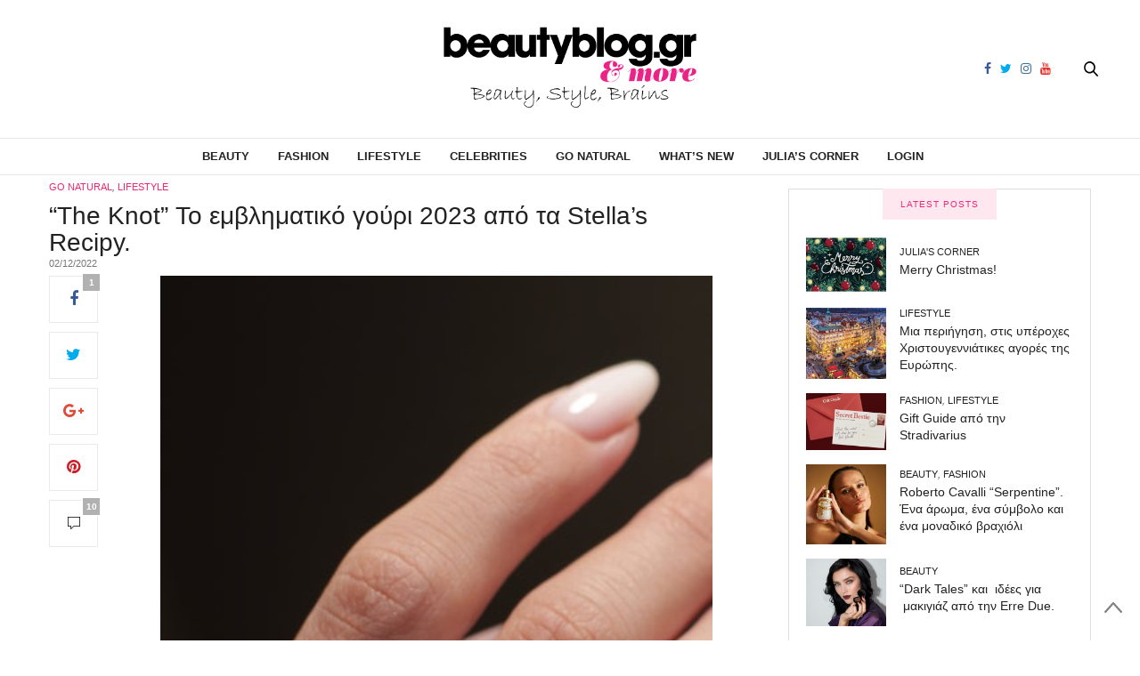

--- FILE ---
content_type: text/html; charset=UTF-8
request_url: https://beautyblog.gr/2022/12/02/the-knot-to-emvlimatiko-gouri-2023-apo-ta-stellas-recipy/
body_size: 18018
content:
<!doctype html><html
dir=ltr lang=en-US prefix="og: https://ogp.me/ns#"><head><meta
charset=UTF-8><meta
name=viewport content="width=device-width, initial-scale=1, maximum-scale=1, user-scalable=1"><link rel=profile href="https://gmpg.org/xfn/11"><link
rel=pingback href=https://beautyblog.gr/xmlrpc.php><meta
property=og:title content="“The Knot” Το εμβληματικό γούρι 2023 από τα Stella’s Recipy."><meta
property=og:description content="Μια ωδή στους δεσμούς που ανυψώνουν τη ζωή μας. Ένα γούρι ιδιαίτερης  αξίας, με συμβολικό χαρακτήρα και μοναδικό σχέδιο, προσφέρουν και φέτος όπως κάθε χρόνο με τις αγορές σας, τα Stella’s Recipy – Your “sur mesure” beauty.  "><meta
property=og:image content=https://beautyblog.gr/wp-content/uploads/IMG-0135-476x476.jpg><meta
property=og:url content=https://beautyblog.gr/2022/12/02/the-knot-to-emvlimatiko-gouri-2023-apo-ta-stellas-recipy/ ><meta
http-equiv=x-dns-prefetch-control content=on><link
rel=dns-prefetch href=//fonts.googleapis.com><link
rel=dns-prefetch href=//fonts.gstatic.com><link
rel=dns-prefetch href=//0.gravatar.com/ ><link
rel=dns-prefetch href=//2.gravatar.com/ ><link
rel=dns-prefetch href=//1.gravatar.com/ ><title>“The Knot” Το εμβληματικό γούρι 2023 από τα Stella’s Recipy. - BeautyBlog.gr &amp; more</title><meta
name=description content="“The Knot” Το εμβληματικό γούρι 2023 από τα Stella’s Recipy."><meta
name=robots content=max-image-preview:large><link
rel=canonical href=https://beautyblog.gr/2022/12/02/the-knot-to-emvlimatiko-gouri-2023-apo-ta-stellas-recipy/ ><meta
name=generator content="All in One SEO (AIOSEO) 4.4.8"><meta
property=og:locale content=en_US><meta
property=og:site_name content="BeautyBlog.gr &amp; more - Μαθήματα μακιγιάζ, tips ομορφιάς, δώρα"><meta
property=og:type content=article><meta
property=og:title content="“The Knot” Το εμβληματικό γούρι 2023 από τα Stella’s Recipy. - BeautyBlog.gr &amp; more"><meta
property=og:description content="“The Knot” Το εμβληματικό γούρι 2023 από τα Stella’s Recipy."><meta
property=og:url content=https://beautyblog.gr/2022/12/02/the-knot-to-emvlimatiko-gouri-2023-apo-ta-stellas-recipy/ ><meta
property=article:published_time content=2022-12-02T08:45:20+00:00><meta
property=article:modified_time content=2022-11-28T10:27:44+00:00><meta
name=twitter:card content=summary_large_image><meta
name=twitter:title content="“The Knot” Το εμβληματικό γούρι 2023 από τα Stella’s Recipy. - BeautyBlog.gr &amp; more"><meta
name=twitter:description content="“The Knot” Το εμβληματικό γούρι 2023 από τα Stella’s Recipy."> <script type=application/ld+json class=aioseo-schema>{"@context":"https:\/\/schema.org","@graph":[{"@type":"BlogPosting","@id":"https:\/\/beautyblog.gr\/2022\/12\/02\/the-knot-to-emvlimatiko-gouri-2023-apo-ta-stellas-recipy\/#blogposting","name":"\u201cThe Knot\u201d \u03a4\u03bf \u03b5\u03bc\u03b2\u03bb\u03b7\u03bc\u03b1\u03c4\u03b9\u03ba\u03cc \u03b3\u03bf\u03cd\u03c1\u03b9 2023 \u03b1\u03c0\u03cc \u03c4\u03b1 Stella\u2019s Recipy. - BeautyBlog.gr & more","headline":"\u201cThe Knot\u201d \u03a4\u03bf \u03b5\u03bc\u03b2\u03bb\u03b7\u03bc\u03b1\u03c4\u03b9\u03ba\u03cc \u03b3\u03bf\u03cd\u03c1\u03b9 2023 \u03b1\u03c0\u03cc \u03c4\u03b1 Stella\u2019s Recipy.","author":{"@id":"https:\/\/beautyblog.gr\/author\/beautyblog-2\/#author"},"publisher":{"@id":"https:\/\/beautyblog.gr\/#organization"},"image":{"@type":"ImageObject","url":"https:\/\/beautyblog.gr\/wp-content\/uploads\/IMG-0135.jpg","width":1000,"height":667},"datePublished":"2022-12-02T08:45:20+00:00","dateModified":"2022-11-28T10:27:44+00:00","inLanguage":"en-US","commentCount":"10","mainEntityOfPage":{"@id":"https:\/\/beautyblog.gr\/2022\/12\/02\/the-knot-to-emvlimatiko-gouri-2023-apo-ta-stellas-recipy\/#webpage"},"isPartOf":{"@id":"https:\/\/beautyblog.gr\/2022\/12\/02\/the-knot-to-emvlimatiko-gouri-2023-apo-ta-stellas-recipy\/#webpage"},"articleSection":"Go Natural, Lifestyle, \u201cThe Knot\u201d, featured2, Kypseli Workshop, Stella's Recipy, \u0391\u03c3\u03b7\u03bc\u03ad\u03bd\u03b9\u03bf \u03b4\u03b1\u03ba\u03c4\u03c5\u03bb\u03af\u03b4\u03b9, \u0393\u03bf\u03cd\u03c1\u03b9 2023"},{"@type":"BreadcrumbList","@id":"https:\/\/beautyblog.gr\/2022\/12\/02\/the-knot-to-emvlimatiko-gouri-2023-apo-ta-stellas-recipy\/#breadcrumblist","itemListElement":[{"@type":"ListItem","@id":"https:\/\/beautyblog.gr\/#listItem","position":1,"name":"Home","item":"https:\/\/beautyblog.gr\/","nextItem":"https:\/\/beautyblog.gr\/2022\/#listItem"},{"@type":"ListItem","@id":"https:\/\/beautyblog.gr\/2022\/#listItem","position":2,"name":"2022","item":"https:\/\/beautyblog.gr\/2022\/","nextItem":"https:\/\/beautyblog.gr\/2022\/12\/#listItem","previousItem":"https:\/\/beautyblog.gr\/#listItem"},{"@type":"ListItem","@id":"https:\/\/beautyblog.gr\/2022\/12\/#listItem","position":3,"name":"December","item":"https:\/\/beautyblog.gr\/2022\/12\/","nextItem":"https:\/\/beautyblog.gr\/2022\/12\/02\/#listItem","previousItem":"https:\/\/beautyblog.gr\/2022\/#listItem"},{"@type":"ListItem","@id":"https:\/\/beautyblog.gr\/2022\/12\/02\/#listItem","position":4,"name":"2","item":"https:\/\/beautyblog.gr\/2022\/12\/02\/","nextItem":"https:\/\/beautyblog.gr\/2022\/12\/02\/the-knot-to-emvlimatiko-gouri-2023-apo-ta-stellas-recipy\/#listItem","previousItem":"https:\/\/beautyblog.gr\/2022\/12\/#listItem"},{"@type":"ListItem","@id":"https:\/\/beautyblog.gr\/2022\/12\/02\/the-knot-to-emvlimatiko-gouri-2023-apo-ta-stellas-recipy\/#listItem","position":5,"name":"\u201cThe Knot\u201d \u03a4\u03bf \u03b5\u03bc\u03b2\u03bb\u03b7\u03bc\u03b1\u03c4\u03b9\u03ba\u03cc \u03b3\u03bf\u03cd\u03c1\u03b9 2023 \u03b1\u03c0\u03cc \u03c4\u03b1 Stella\u2019s Recipy.","previousItem":"https:\/\/beautyblog.gr\/2022\/12\/02\/#listItem"}]},{"@type":"Organization","@id":"https:\/\/beautyblog.gr\/#organization","name":"BeautyBlog.gr & more","url":"https:\/\/beautyblog.gr\/"},{"@type":"Person","@id":"https:\/\/beautyblog.gr\/author\/beautyblog-2\/#author","url":"https:\/\/beautyblog.gr\/author\/beautyblog-2\/","name":"Beautyblog","image":{"@type":"ImageObject","@id":"https:\/\/beautyblog.gr\/2022\/12\/02\/the-knot-to-emvlimatiko-gouri-2023-apo-ta-stellas-recipy\/#authorImage","url":"https:\/\/secure.gravatar.com\/avatar\/ff00ca41322d543dafa0e8c379e70d28?s=96&d=mm&r=g","width":96,"height":96,"caption":"Beautyblog"}},{"@type":"WebPage","@id":"https:\/\/beautyblog.gr\/2022\/12\/02\/the-knot-to-emvlimatiko-gouri-2023-apo-ta-stellas-recipy\/#webpage","url":"https:\/\/beautyblog.gr\/2022\/12\/02\/the-knot-to-emvlimatiko-gouri-2023-apo-ta-stellas-recipy\/","name":"\u201cThe Knot\u201d \u03a4\u03bf \u03b5\u03bc\u03b2\u03bb\u03b7\u03bc\u03b1\u03c4\u03b9\u03ba\u03cc \u03b3\u03bf\u03cd\u03c1\u03b9 2023 \u03b1\u03c0\u03cc \u03c4\u03b1 Stella\u2019s Recipy. - BeautyBlog.gr & more","description":"\u201cThe Knot\u201d \u03a4\u03bf \u03b5\u03bc\u03b2\u03bb\u03b7\u03bc\u03b1\u03c4\u03b9\u03ba\u03cc \u03b3\u03bf\u03cd\u03c1\u03b9 2023 \u03b1\u03c0\u03cc \u03c4\u03b1 Stella\u2019s Recipy.","inLanguage":"en-US","isPartOf":{"@id":"https:\/\/beautyblog.gr\/#website"},"breadcrumb":{"@id":"https:\/\/beautyblog.gr\/2022\/12\/02\/the-knot-to-emvlimatiko-gouri-2023-apo-ta-stellas-recipy\/#breadcrumblist"},"author":{"@id":"https:\/\/beautyblog.gr\/author\/beautyblog-2\/#author"},"creator":{"@id":"https:\/\/beautyblog.gr\/author\/beautyblog-2\/#author"},"image":{"@type":"ImageObject","url":"https:\/\/beautyblog.gr\/wp-content\/uploads\/IMG-0135.jpg","@id":"https:\/\/beautyblog.gr\/2022\/12\/02\/the-knot-to-emvlimatiko-gouri-2023-apo-ta-stellas-recipy\/#mainImage","width":1000,"height":667},"primaryImageOfPage":{"@id":"https:\/\/beautyblog.gr\/2022\/12\/02\/the-knot-to-emvlimatiko-gouri-2023-apo-ta-stellas-recipy\/#mainImage"},"datePublished":"2022-12-02T08:45:20+00:00","dateModified":"2022-11-28T10:27:44+00:00"},{"@type":"WebSite","@id":"https:\/\/beautyblog.gr\/#website","url":"https:\/\/beautyblog.gr\/","name":"BeautyBlog.gr & more","description":"\u039c\u03b1\u03b8\u03ae\u03bc\u03b1\u03c4\u03b1 \u03bc\u03b1\u03ba\u03b9\u03b3\u03b9\u03ac\u03b6, tips \u03bf\u03bc\u03bf\u03c1\u03c6\u03b9\u03ac\u03c2, \u03b4\u03ce\u03c1\u03b1","inLanguage":"en-US","publisher":{"@id":"https:\/\/beautyblog.gr\/#organization"}}]}</script> <link
rel=dns-prefetch href=//cdnjs.cloudflare.com><link
rel=dns-prefetch href=//www.google.com><link
rel=dns-prefetch href=//maxcdn.bootstrapcdn.com><link
rel=dns-prefetch href=//fonts.googleapis.com><link
rel=dns-prefetch href=//s.w.org><link
rel=alternate type=application/rss+xml title="BeautyBlog.gr &amp; more &raquo; Feed" href=https://beautyblog.gr/feed/ ><link
rel=alternate type=application/rss+xml title="BeautyBlog.gr &amp; more &raquo; Comments Feed" href=https://beautyblog.gr/comments/feed/ ><link
rel=alternate type=application/rss+xml title="BeautyBlog.gr &amp; more &raquo; “The Knot” Το εμβληματικό γούρι 2023 από τα Stella’s Recipy. Comments Feed" href=https://beautyblog.gr/2022/12/02/the-knot-to-emvlimatiko-gouri-2023-apo-ta-stellas-recipy/feed/ > <script>window._wpemojiSettings = {"baseUrl":"https:\/\/s.w.org\/images\/core\/emoji\/2.4\/72x72\/","ext":".png","svgUrl":"https:\/\/s.w.org\/images\/core\/emoji\/2.4\/svg\/","svgExt":".svg","source":{"concatemoji":"https:\/\/beautyblog.gr\/wp-includes\/js\/wp-emoji-release.min.js?ver=4.9.4"}};
			!function(a,b,c){function d(a,b){var c=String.fromCharCode;l.clearRect(0,0,k.width,k.height),l.fillText(c.apply(this,a),0,0);var d=k.toDataURL();l.clearRect(0,0,k.width,k.height),l.fillText(c.apply(this,b),0,0);var e=k.toDataURL();return d===e}function e(a){var b;if(!l||!l.fillText)return!1;switch(l.textBaseline="top",l.font="600 32px Arial",a){case"flag":return!(b=d([55356,56826,55356,56819],[55356,56826,8203,55356,56819]))&&(b=d([55356,57332,56128,56423,56128,56418,56128,56421,56128,56430,56128,56423,56128,56447],[55356,57332,8203,56128,56423,8203,56128,56418,8203,56128,56421,8203,56128,56430,8203,56128,56423,8203,56128,56447]),!b);case"emoji":return b=d([55357,56692,8205,9792,65039],[55357,56692,8203,9792,65039]),!b}return!1}function f(a){var c=b.createElement("script");c.src=a,c.defer=c.type="text/javascript",b.getElementsByTagName("head")[0].appendChild(c)}var g,h,i,j,k=b.createElement("canvas"),l=k.getContext&&k.getContext("2d");for(j=Array("flag","emoji"),c.supports={everything:!0,everythingExceptFlag:!0},i=0;i<j.length;i++)c.supports[j[i]]=e(j[i]),c.supports.everything=c.supports.everything&&c.supports[j[i]],"flag"!==j[i]&&(c.supports.everythingExceptFlag=c.supports.everythingExceptFlag&&c.supports[j[i]]);c.supports.everythingExceptFlag=c.supports.everythingExceptFlag&&!c.supports.flag,c.DOMReady=!1,c.readyCallback=function(){c.DOMReady=!0},c.supports.everything||(h=function(){c.readyCallback()},b.addEventListener?(b.addEventListener("DOMContentLoaded",h,!1),a.addEventListener("load",h,!1)):(a.attachEvent("onload",h),b.attachEvent("onreadystatechange",function(){"complete"===b.readyState&&c.readyCallback()})),g=c.source||{},g.concatemoji?f(g.concatemoji):g.wpemoji&&g.twemoji&&(f(g.twemoji),f(g.wpemoji)))}(window,document,window._wpemojiSettings);</script> <style>img.wp-smiley,
img.emoji {
	display: inline !important;
	border: none !important;
	box-shadow: none !important;
	height: 1em !important;
	width: 1em !important;
	margin: 0 .07em !important;
	vertical-align: -0.1em !important;
	background: none !important;
	padding: 0 !important;
}</style><link
rel=stylesheet id=mailchimpSF_main_css-css  href='https://beautyblog.gr/?mcsf_action=main_css&#038;ver=4.9.4' type=text/css media=all>
<!--[if IE]><link
rel=stylesheet id=mailchimpSF_ie_css-css  href='https://beautyblog.gr/wp-content/plugins/mailchimp/css/ie.css?ver=4.9.4' type=text/css media=all>
<![endif]--><link
rel=stylesheet href=https://beautyblog.gr/wp-content/cache/minify/db010.css media=all><link
rel=stylesheet id=thb-fa-css  href='https://maxcdn.bootstrapcdn.com/font-awesome/4.6.3/css/font-awesome.min.css?ver=4.3.3.1' type=text/css media=all><link
rel=stylesheet href=https://beautyblog.gr/wp-content/cache/minify/58bd0.css media=all><style id=thb-app-inline-css>body { color:;font-family:'Helvetica', 'BlinkMacSystemFont', -apple-system, 'Roboto', 'Lucida Sans';}@media only screen and (max-width:40.063em) {.header .logo .logoimg {max-height:50px;}}@media only screen and (min-width:40.063em) {.header .logo .logoimg {max-height:95px;}}.header.fixed .logo .logoimg {max-height:;}h1, h2, h3, h4, h5, h6, .mont, .post .post-author:not(.style2) em, .wpcf7-response-output, label, .select-wrapper select, .wp-caption .wp-caption-text, .smalltitle, .toggle .title, q, blockquote p, cite, table tr th, table tr td, #footer.style3 .menu, #footer.style2 .menu, #footer.style4 .menu, .product-title, .social_bar, .widget.widget_socialcounter ul.style2 li, .post.listing.listing-style2 .just-shares span {font-family:'Helvetica', 'BlinkMacSystemFont', -apple-system, 'Roboto', 'Lucida Sans';}.full-menu-container .full-menu > li > a,#footer.style2 .menu, #footer.style3 .menu, #footer.style4 .menu, #footer.style5 .menu {}.full-menu-container .full-menu > li .sub-menu a {}.thb-mobile-menu>li>a,.thb-mobile-menu-secondary li a {}.thb-mobile-menu .sub-menu li a {}.post .post-title h1 {font-size:28px;}.post-links,.post-meta,.post-title-bullets li button span {}.post-meta.style1 a.cat-astrology { color:; }.post-meta.style2 a.cat-astrology { background-color:; }.post .post-content .category_title.catstyle-style1418 h2 a:hover { color:; }.post-meta.style1 a.cat-beauty { color:; }.post-meta.style2 a.cat-beauty { background-color:; }.post .post-content .category_title.catstyle-style879 h2 a:hover { color:; }.post-meta.style1 a.cat-celebrities { color:; }.post-meta.style2 a.cat-celebrities { background-color:; }.post .post-content .category_title.catstyle-style3763 h2 a:hover { color:; }.post-meta.style1 a.cat-fashion { color:; }.post-meta.style2 a.cat-fashion { background-color:; }.post .post-content .category_title.catstyle-style513 h2 a:hover { color:; }.post-meta.style1 a.cat-naturalproducts { color:; }.post-meta.style2 a.cat-naturalproducts { background-color:; }.post .post-content .category_title.catstyle-style1423 h2 a:hover { color:; }.post-meta.style1 a.cat-juliascorner { color:; }.post-meta.style2 a.cat-juliascorner { background-color:; }.post .post-content .category_title.catstyle-style1420 h2 a:hover { color:; }.post-meta.style1 a.cat-goodlife { color:; }.post-meta.style2 a.cat-goodlife { background-color:; }.post .post-content .category_title.catstyle-style1419 h2 a:hover { color:; }.post-meta.style1 a.cat-men { color:; }.post-meta.style2 a.cat-men { background-color:; }.post .post-content .category_title.catstyle-style1421 h2 a:hover { color:; }.post-meta.style1 a.cat-uncategorized { color:; }.post-meta.style2 a.cat-uncategorized { background-color:; }.post .post-content .category_title.catstyle-style1 h2 a:hover { color:; }.post-meta.style1 a.cat-videos { color:; }.post-meta.style2 a.cat-videos { background-color:; }.post .post-content .category_title.catstyle-style10 h2 a:hover { color:; }.post-meta.style1 a.cat-whats-new { color:; }.post-meta.style2 a.cat-whats-new { background-color:; }.post .post-content .category_title.catstyle-style3768 h2 a:hover { color:; }.post-meta.style1 a.cat-competitions { color:; }.post-meta.style2 a.cat-competitions { background-color:; }.post .post-content .category_title.catstyle-style1422 h2 a:hover { color:; }#infinite-article>.post-detail-row {padding:5px 0;}.post.post-detail .post-meta {margin-bottom:10px;}.post .post-content p {margin-bottom:0px;}.post .post-author {font-size:11px;color:#767676;font-weight:400;text-transform:uppercase;margin:-20px 0 6px;}.sidebar .sidebar_inner {background:#fff;padding:0 20px;margin-top:10px;}#category-title {padding:10px 0 10px;margin-bottom:10px;}.sidebar .sidebar_inner {padding:0 0px; }#category-title h1 {font-size:50px;}.widget.widget_text.style1 {padding:0px 0 0 0;}.post blockquote {margin:10px 0 0;padding:10px;background:#ffcff5;display:block;color:#1f1b1b;font-style:italic;border:1px solid #851C6E;-moz-border-radius:10px;-webkit-border-radius:10px;-khtml-border-radius:10px;border-radius:10px;}.pds-answer label{text-transform:none;clear:none;max-width:80%;}.pds-box {background-color:white !important; width:100%!important;}.pds-question-top {color:#ef2673 !important;}.pds-links {padding:0px 0px 0px 15px !important;}.post .post-content ul {list-style:none;}.crp_related img {width:100%;} .crp_related li {float:left; width:33%;}.post .article-tags {text-transform:initial;}</style><link
rel=stylesheet href=https://beautyblog.gr/wp-content/cache/minify/570c2.css media=all><link
rel=stylesheet id=thb-google-fonts-css  href='https://fonts.googleapis.com/css?family=Lora%3A300%2C400%2C500%2C600%2C700%2C900&#038;subset=latin%2Cgreek%2Cgreek-ext&#038;ver=4.9.4' type=text/css media=all> <script src='https://beautyblog.gr/wp-includes/js/jquery/jquery.js?ver=1.12.4'></script> <script src='https://beautyblog.gr/wp-includes/js/jquery/jquery-migrate.min.js?ver=1.4.1'></script> <script src='https://beautyblog.gr/wp-content/plugins/mailchimp/js/scrollTo.js?ver=1.5.8'></script> <script src='https://beautyblog.gr/wp-includes/js/jquery/jquery.form.min.js?ver=4.2.1'></script> <script>var mailchimpSF = {"ajax_url":"https:\/\/beautyblog.gr\/"};</script> <script src='https://beautyblog.gr/wp-content/plugins/mailchimp/js/mailchimp.js?ver=1.5.8'></script> <script src='https://beautyblog.gr/wp-content/plugins/google-analyticator/external-tracking.min.js?ver=6.5.7'></script> <link
rel=https://api.w.org/ href=https://beautyblog.gr/wp-json/ ><link
rel=EditURI type=application/rsd+xml title=RSD href=https://beautyblog.gr/xmlrpc.php?rsd><link
rel=prev title='1 Δεκεμβρίου Christmas Windows!' href=https://beautyblog.gr/2022/12/01/1-dekemvriou-christmas-windows/ ><link
rel=next title='H νέα γενιά Steam Pod, το Steam Pod 4, είναι εδώ.' href=https://beautyblog.gr/2022/12/05/h-nea-genia-steam-pod-to-steam-pod-4-einai-edo/ ><link
rel=shortlink href='https://beautyblog.gr/?p=188911'><link
rel=alternate type=application/json+oembed href="https://beautyblog.gr/wp-json/oembed/1.0/embed?url=https%3A%2F%2Fbeautyblog.gr%2F2022%2F12%2F02%2Fthe-knot-to-emvlimatiko-gouri-2023-apo-ta-stellas-recipy%2F"><link
rel=alternate type=text/xml+oembed href="https://beautyblog.gr/wp-json/oembed/1.0/embed?url=https%3A%2F%2Fbeautyblog.gr%2F2022%2F12%2F02%2Fthe-knot-to-emvlimatiko-gouri-2023-apo-ta-stellas-recipy%2F&#038;format=xml"><style text=text/css id=modal-login-style-css>#additional-settings, #additional-settings a, #additional-settings a:hover { color: #ef2673}
#modal-login .submit .button { background: #ef2673}
#modal-login .submit .button { border: none; }</style> <script>var analyticsFileTypes = [];
    var analyticsSnippet = 'disabled';
    var analyticsEventTracking = 'enabled';</script> <script>(function(i,s,o,g,r,a,m){i['GoogleAnalyticsObject']=r;i[r]=i[r]||function(){
	(i[r].q=i[r].q||[]).push(arguments)},i[r].l=1*new Date();a=s.createElement(o),
	m=s.getElementsByTagName(o)[0];a.async=1;a.src=g;m.parentNode.insertBefore(a,m)
	})(window,document,'script','//www.google-analytics.com/analytics.js','ga');
	ga('create', 'UA-11310406-1', 'auto');
	ga('require', 'displayfeatures');
 
	ga('send', 'pageview');</script> <noscript><style>.wpb_animate_when_almost_visible { opacity: 1; }</style></noscript></head><body
class="post-template-default single single-post postid-188911 single-format-standard social_black-off wpb-js-composer js-comp-ver-5.7 vc_responsive"><div
class="small-12 large-12 columns text-center header_top_sidebar" style="position: relative;"><style>.header_top_sidebar .widget {border: 0px solid #dedede;}</style></div><div
id=wrapper class=thb-page-transition-off><nav
id=mobile-menu><div
class=custom_scroll id=menu-scroll>
<a
href=# class=close>×</a>
<a
href=https://beautyblog.gr class=logolink title="BeautyBlog.gr &amp; more">
<img
src=https://beautyblog.gr/wp-content/uploads/log-new.png class=logoimg alt="BeautyBlog.gr &amp; more">
</a><ul
id=menu-main-navigation-menu class=thb-mobile-menu><li
id=menu-item-12551 class=" menu-item menu-item-type-taxonomy menu-item-object-category menu-item-12551"><a
href=https://beautyblog.gr/category/beauty/ >Beauty</a></li><li
id=menu-item-12556 class=" menu-item menu-item-type-taxonomy menu-item-object-category menu-item-12556"><a
href=https://beautyblog.gr/category/fashion/ >Fashion</a></li><li
id=menu-item-12554 class=" menu-item menu-item-type-taxonomy menu-item-object-category current-post-ancestor current-menu-parent current-post-parent menu-item-12554"><a
href=https://beautyblog.gr/category/goodlife/ >Lifestyle</a></li><li
id=menu-item-27787 class=" menu-item menu-item-type-taxonomy menu-item-object-category menu-item-27787"><a
href=https://beautyblog.gr/category/celebrities/ >Celebrities</a></li><li
id=menu-item-12557 class=" menu-item menu-item-type-taxonomy menu-item-object-category current-post-ancestor current-menu-parent current-post-parent menu-item-12557"><a
href=https://beautyblog.gr/category/naturalproducts/ >Go Natural</a></li><li
id=menu-item-87743 class=" menu-item menu-item-type-taxonomy menu-item-object-category menu-item-87743"><a
href=https://beautyblog.gr/category/whats-new/ >What&#8217;s New</a></li><li
id=menu-item-12553 class=" menu-item menu-item-type-taxonomy menu-item-object-category menu-item-12553"><a
href=https://beautyblog.gr/category/juliascorner/ >Julia&#8217;s Corner</a></li><li
id=menu-item-27096 class=" menu-item menu-item-type-custom menu-item-object-custom menu-item-27096"><a
href=#modal-login data-toggle=ml-modal>Login</a></li></ul><div
class=menu-footer><p>Copyright © 2018 beautyblog.gr, All rights Reserved. <a
href=https://www.elegento.com>Created by elegento</a></p></div></div></nav><div
id=content-container><div
class=click-capture></div><header
class="header fixed style4"><div
class="nav_holder show-for-large "><div
class="row full-width-row"><div
class="small-12 columns"><div
class=center-column><div
class=toggle-holder>
<a
href=# class="mobile-toggle small hide-for-large-up"><div>
<span></span><span></span><span></span></div>
</a></div><nav
class="full-menu-container "><ul
id=menu-main-navigation-menu-1 class="full-menu nav"><li
class="menu-item menu-item-type-taxonomy menu-item-object-category menu-item-12551"><a
href=https://beautyblog.gr/category/beauty/ >Beauty</a></li><li
class="menu-item menu-item-type-taxonomy menu-item-object-category menu-item-12556"><a
href=https://beautyblog.gr/category/fashion/ >Fashion</a></li><li
class="menu-item menu-item-type-taxonomy menu-item-object-category current-post-ancestor current-menu-parent current-post-parent menu-item-12554"><a
href=https://beautyblog.gr/category/goodlife/ >Lifestyle</a></li><li
class="menu-item menu-item-type-taxonomy menu-item-object-category menu-item-27787"><a
href=https://beautyblog.gr/category/celebrities/ >Celebrities</a></li><li
class="menu-item menu-item-type-taxonomy menu-item-object-category current-post-ancestor current-menu-parent current-post-parent menu-item-12557"><a
href=https://beautyblog.gr/category/naturalproducts/ >Go Natural</a></li><li
class="menu-item menu-item-type-taxonomy menu-item-object-category menu-item-87743"><a
href=https://beautyblog.gr/category/whats-new/ >What&#8217;s New</a></li><li
class="menu-item menu-item-type-taxonomy menu-item-object-category menu-item-12553"><a
href=https://beautyblog.gr/category/juliascorner/ >Julia&#8217;s Corner</a></li><li
class="menu-item menu-item-type-custom menu-item-object-custom menu-item-27096"><a
href=#modal-login data-toggle=ml-modal>Login</a></li></ul></nav><div
class="social-holder style2">
<a
href=https://www.facebook.com/beautybloggr class="facebook icon-1x" target=_blank><i
class="fa fa-facebook"></i></a>
<a
href=https://twitter.com/beautybloggr class="twitter icon-1x" target=_blank><i
class="fa fa-twitter"></i></a>
<a
href=https://www.instagram.com/thebeautybloggr/ class="instagram icon-1x" target=_blank><i
class="fa fa-instagram"></i></a>
<a
href=https://www.youtube.com/user/TheBeautybloggr class="youtube icon-1x" target=_blank><i
class="fa fa-youtube"></i></a><aside
class=quick_search>
<svg
xmlns=http://www.w3.org/2000/svg version=1.1 class=search_icon x=0 y=0 width=16.2 height=16.2 viewBox="0 0 16.2 16.2" enable-background="new 0 0 16.209 16.204" xml:space=preserve><path
d="M15.9 14.7l-4.3-4.3c0.9-1.1 1.4-2.5 1.4-4 0-3.5-2.9-6.4-6.4-6.4S0.1 3 0.1 6.5c0 3.5 2.9 6.4 6.4 6.4 1.4 0 2.8-0.5 3.9-1.3l4.4 4.3c0.2 0.2 0.4 0.2 0.6 0.2 0.2 0 0.4-0.1 0.6-0.2C16.2 15.6 16.2 15.1 15.9 14.7zM1.7 6.5c0-2.6 2.2-4.8 4.8-4.8s4.8 2.1 4.8 4.8c0 2.6-2.2 4.8-4.8 4.8S1.7 9.1 1.7 6.5z"/></svg><form
method=get class=searchform role=search action=https://beautyblog.gr/ ><fieldset>
<input
name=s type=text placeholder=Αναζήτηση class=small-12></fieldset></form></aside></div></div></div></div></div></header><div
class="header_holder  "><header
class="header style1 "><div
class="header_top cf"><div
class="row full-width-row align-middle"><div
class="small-3 large-4 columns toggle-holder">
<a
href=# class="mobile-toggle hide-for-large"><div>
<span></span><span></span><span></span></div>
</a></div><div
class="small-6 large-4 columns logo text-center">
<a
href=https://beautyblog.gr class=logolink title="BeautyBlog.gr &amp; more">
<img
src=https://beautyblog.gr/wp-content/uploads/log-new.png class=logoimg alt="BeautyBlog.gr &amp; more">
</a></div><div
class="small-3 large-4 columns social-holder style2">
<a
href=https://www.facebook.com/beautybloggr class="facebook icon-1x" target=_blank><i
class="fa fa-facebook"></i></a>
<a
href=https://twitter.com/beautybloggr class="twitter icon-1x" target=_blank><i
class="fa fa-twitter"></i></a>
<a
href=https://www.instagram.com/thebeautybloggr/ class="instagram icon-1x" target=_blank><i
class="fa fa-instagram"></i></a>
<a
href=https://www.youtube.com/user/TheBeautybloggr class="youtube icon-1x" target=_blank><i
class="fa fa-youtube"></i></a><aside
class=quick_search>
<svg
xmlns=http://www.w3.org/2000/svg version=1.1 class=search_icon x=0 y=0 width=16.2 height=16.2 viewBox="0 0 16.2 16.2" enable-background="new 0 0 16.209 16.204" xml:space=preserve><path
d="M15.9 14.7l-4.3-4.3c0.9-1.1 1.4-2.5 1.4-4 0-3.5-2.9-6.4-6.4-6.4S0.1 3 0.1 6.5c0 3.5 2.9 6.4 6.4 6.4 1.4 0 2.8-0.5 3.9-1.3l4.4 4.3c0.2 0.2 0.4 0.2 0.6 0.2 0.2 0 0.4-0.1 0.6-0.2C16.2 15.6 16.2 15.1 15.9 14.7zM1.7 6.5c0-2.6 2.2-4.8 4.8-4.8s4.8 2.1 4.8 4.8c0 2.6-2.2 4.8-4.8 4.8S1.7 9.1 1.7 6.5z"/></svg><form
method=get class=searchform role=search action=https://beautyblog.gr/ ><fieldset>
<input
name=s type=text placeholder=Αναζήτηση class=small-12></fieldset></form></aside></div></div></div><nav
class="full-menu-container "><ul
id=menu-main-navigation-menu-2 class="full-menu nav"><li
class="menu-item menu-item-type-taxonomy menu-item-object-category menu-item-12551"><a
href=https://beautyblog.gr/category/beauty/ >Beauty</a></li><li
class="menu-item menu-item-type-taxonomy menu-item-object-category menu-item-12556"><a
href=https://beautyblog.gr/category/fashion/ >Fashion</a></li><li
class="menu-item menu-item-type-taxonomy menu-item-object-category current-post-ancestor current-menu-parent current-post-parent menu-item-12554"><a
href=https://beautyblog.gr/category/goodlife/ >Lifestyle</a></li><li
class="menu-item menu-item-type-taxonomy menu-item-object-category menu-item-27787"><a
href=https://beautyblog.gr/category/celebrities/ >Celebrities</a></li><li
class="menu-item menu-item-type-taxonomy menu-item-object-category current-post-ancestor current-menu-parent current-post-parent menu-item-12557"><a
href=https://beautyblog.gr/category/naturalproducts/ >Go Natural</a></li><li
class="menu-item menu-item-type-taxonomy menu-item-object-category menu-item-87743"><a
href=https://beautyblog.gr/category/whats-new/ >What&#8217;s New</a></li><li
class="menu-item menu-item-type-taxonomy menu-item-object-category menu-item-12553"><a
href=https://beautyblog.gr/category/juliascorner/ >Julia&#8217;s Corner</a></li><li
class="menu-item menu-item-type-custom menu-item-object-custom menu-item-27096"><a
href=#modal-login data-toggle=ml-modal>Login</a></li></ul></nav></header></div><div
role=main class=cf><div
id=infinite-article data-infinite=on><div
class=post-detail-row><div
class=row><div
class="small-12 medium-12 large-8  columns"><article
itemscope itemtype=http://schema.org/Article class="post post-detail post-188911 type-post status-publish format-standard has-post-thumbnail hentry category-naturalproducts category-goodlife tag-the-knot tag-featured2 tag-kypseli-workshop tag-stellas-recipy tag-asimenio-daktylidi tag-gouri-2023" id=post-188911 data-id=188911 data-url=https://beautyblog.gr/2022/12/02/the-knot-to-emvlimatiko-gouri-2023-apo-ta-stellas-recipy/ ><aside
class="post-meta style1">
<a
href=https://beautyblog.gr/category/naturalproducts/ class=cat-naturalproducts aria-label="Go Natural">Go Natural</a><i>,</i> <a
href=https://beautyblog.gr/category/goodlife/ class=cat-goodlife aria-label=Lifestyle>Lifestyle</a></aside><header
class="post-title entry-header"><h1 class="entry-title" itemprop="headline"><a
href=https://beautyblog.gr/2022/12/02/the-knot-to-emvlimatiko-gouri-2023-apo-ta-stellas-recipy/ title="“The Knot” Το εμβληματικό γούρι 2023 από τα Stella’s Recipy.">“The Knot” Το εμβληματικό γούρι 2023 από τα Stella’s Recipy.</a></h1></header><aside
class=post-author>
<time
class=time datetime=2022-12-02T10:45:20+00:00 itemprop=datePublished content=2022-12-02T10:45:20+00:00>02/12/2022</time></aside><aside
class="share-article hide-on-print fixed-me show-for-medium">
<a href="https://www.facebook.com/sharer.php?u=https%3A%2F%2Fbeautyblog.gr%2F2022%2F12%2F02%2Fthe-knot-to-emvlimatiko-gouri-2023-apo-ta-stellas-recipy%2F" class="boxed-icon facebook social"><i
class="fa fa-facebook"></i>
<span>1</span>
</a>
<a
href="https://twitter.com/intent/tweet?text=%E2%80%9CThe+Knot%E2%80%9D+%CE%A4%CE%BF+%CE%B5%CE%BC%CE%B2%CE%BB%CE%B7%CE%BC%CE%B1%CF%84%CE%B9%CE%BA%CF%8C+%CE%B3%CE%BF%CF%8D%CF%81%CE%B9+2023+%CE%B1%CF%80%CF%8C+%CF%84%CE%B1+Stella%E2%80%99s+Recipy.&url=https%3A%2F%2Fbeautyblog.gr%2F2022%2F12%2F02%2Fthe-knot-to-emvlimatiko-gouri-2023-apo-ta-stellas-recipy%2F&via=beautybloggr" class="boxed-icon twitter social "><i
class="fa fa-twitter"></i>
</a>
<a href="https://plus.google.com/share?url=https://beautyblog.gr/2022/12/02/the-knot-to-emvlimatiko-gouri-2023-apo-ta-stellas-recipy/" class="boxed-icon google-plus social"><i
class="fa fa-google-plus"></i>
<a href="https://pinterest.com/pin/create/link/?url=https://beautyblog.gr/2022/12/02/the-knot-to-emvlimatiko-gouri-2023-apo-ta-stellas-recipy/&media=https://beautyblog.gr/wp-content/uploads/IMG-0135.jpg&description=%E2%80%9CThe+Knot%E2%80%9D+%CE%A4%CE%BF+%CE%B5%CE%BC%CE%B2%CE%BB%CE%B7%CE%BC%CE%B1%CF%84%CE%B9%CE%BA%CF%8C+%CE%B3%CE%BF%CF%8D%CF%81%CE%B9+2023+%CE%B1%CF%80%CF%8C+%CF%84%CE%B1+Stella%E2%80%99s+Recipy." class="boxed-icon pinterest social" data-pin-no-hover=true><i
class="fa fa-pinterest"></i>
<a
href=https://beautyblog.gr/2022/12/02/the-knot-to-emvlimatiko-gouri-2023-apo-ta-stellas-recipy/ class="boxed-icon comment"><svg
xmlns=http://www.w3.org/2000/svg version=1.1 x=0 y=0 width=14 height=14 viewBox="0 0 14 14" enable-background="new 0 0 14 14" xml:space=preserve><path
d="M3.6 14c0 0-0.1 0-0.1 0 -0.1-0.1-0.2-0.2-0.2-0.3v-2.7h-2.9C0.2 11 0 10.8 0 10.6V0.4C0 0.2 0.2 0 0.4 0h13.3C13.8 0 14 0.2 14 0.4v10.2c0 0.2-0.2 0.4-0.4 0.4H6.9L3.9 13.9C3.8 14 3.7 14 3.6 14zM0.7 10.2h2.9c0.2 0 0.4 0.2 0.4 0.4v2.2l2.5-2.4c0.1-0.1 0.2-0.1 0.2-0.1h6.6v-9.5H0.7V10.2z"/></svg><span>10</span></a></aside><div
class=post-content-container><div
class="post-content entry-content cf" itemprop=articleBody><p><img
class="aligncenter wp-image-188912 size-large" src=https://beautyblog.gr/wp-content/uploads/the-knot-stellas-recipy-2023-620x413.jpg alt width=620 height=413 srcset="https://beautyblog.gr/wp-content/uploads/the-knot-stellas-recipy-2023-620x413.jpg 620w, https://beautyblog.gr/wp-content/uploads/the-knot-stellas-recipy-2023-300x200.jpg 300w, https://beautyblog.gr/wp-content/uploads/the-knot-stellas-recipy-2023-450x300.jpg 450w, https://beautyblog.gr/wp-content/uploads/the-knot-stellas-recipy-2023-768x512.jpg 768w, https://beautyblog.gr/wp-content/uploads/the-knot-stellas-recipy-2023-900x600.jpg 900w" sizes="(max-width: 620px) 100vw, 620px"></p><p>&nbsp;</p><p>&nbsp;</p><p>Μια ωδή στους δεσμούς που ανυψώνουν τη ζωή μας. Ένα γούρι ιδιαίτερης  αξίας, με συμβολικό χαρακτήρα και μοναδικό σχέδιο, προσφέρουν και φέτος όπως κάθε χρόνο με τις αγορές σας, τα <a
href=https://stellasrecipy.gr/ >Stella’s Recipy – Your “sur mesure” beauty</a>.</p><p>&nbsp;</p><p>&nbsp;</p><p>To εμβληματικό γούρι των Stella’s Recipy έχει καθιερωθεί πλέον στις γιορτές. Ένα  συλλεκτικό κομψοτέχνημα που θα φοράτε όχι μόνο όλη τη χρονιά, αλλά πάντα στο δάχτυλο σας και θα σας συντροφεύει μαζί με τις ευχές μας, για αιώνιους δεσμούς αγάπης.</p><p>&nbsp;</p><p>&nbsp;</p><p><img
class="aligncenter wp-image-188913 size-full" src=https://beautyblog.gr/wp-content/uploads/1140x420-02.jpg alt width=1000 height=368 srcset="https://beautyblog.gr/wp-content/uploads/1140x420-02.jpg 1000w, https://beautyblog.gr/wp-content/uploads/1140x420-02-300x111.jpg 300w, https://beautyblog.gr/wp-content/uploads/1140x420-02-450x166.jpg 450w, https://beautyblog.gr/wp-content/uploads/1140x420-02-768x283.jpg 768w, https://beautyblog.gr/wp-content/uploads/1140x420-02-620x228.jpg 620w, https://beautyblog.gr/wp-content/uploads/1140x420-02-900x332.jpg 900w" sizes="(max-width: 1000px) 100vw, 1000px"></p><p>&nbsp;</p><p>&nbsp;</p><p>&nbsp;</p><p>Φέτος τα κοσμήματα <a
href=https://www.kypseliworkshop.gr/en/product-category/jewellery/rings/ >Kypseliworkshop.gr</a> δημιούργησαν μόνο για τα Stella’s Recipy ένα χειροποίητο δαχτυλίδι από ασήμι 925<sup>ο</sup>.</p><p>&nbsp;</p><p>«<strong>The</strong> <strong>KNOT</strong><strong>»</strong></p><p>O κόμπος εμπεριέχει τη σημασία του σπειροειδούς, το σύμβολο του απείρου και του αιώνιου,  το συναισθηματικό δέσιμο και γίνεται τώρα, ένα συμβολικό και φίνο κόσμημα για το χέρι σας.</p><p>&nbsp;</p><p>&nbsp;</p><p><img
class="aligncenter wp-image-188914 size-full" src=https://beautyblog.gr/wp-content/uploads/1140x420.jpg alt width=1000 height=368 srcset="https://beautyblog.gr/wp-content/uploads/1140x420.jpg 1000w, https://beautyblog.gr/wp-content/uploads/1140x420-300x111.jpg 300w, https://beautyblog.gr/wp-content/uploads/1140x420-450x166.jpg 450w, https://beautyblog.gr/wp-content/uploads/1140x420-768x283.jpg 768w, https://beautyblog.gr/wp-content/uploads/1140x420-620x228.jpg 620w, https://beautyblog.gr/wp-content/uploads/1140x420-900x332.jpg 900w" sizes="(max-width: 1000px) 100vw, 1000px"></p><p>&nbsp;</p><p>&nbsp;</p><p>Ένα δώρο φροντισμένο, ως την τελευταία του λεπτομέρεια,  έτσι όπως μόνο εμείς ξέρουμε να σας προσέχουμε με τα προϊόντα <a
href=https://stellasrecipy.gr/ >Stella’s Recipy</a>.   Ευχές, για μια ζωή με δεσμούς ουσίας και ανύψωσης, δεσμούς αγάπης, φιλίας, φροντίδας, τρυφερότητας, εγκαρτέρησης, δημιουργίας, εξέλιξης.</p><p>&nbsp;</p><p>&nbsp;</p><p><img
class="size-medium wp-image-188915 aligncenter" src=https://beautyblog.gr/wp-content/uploads/IMG-0135-450x300.jpg alt width=450 height=300 srcset="https://beautyblog.gr/wp-content/uploads/IMG-0135-450x300.jpg 450w, https://beautyblog.gr/wp-content/uploads/IMG-0135-300x200.jpg 300w, https://beautyblog.gr/wp-content/uploads/IMG-0135-768x512.jpg 768w, https://beautyblog.gr/wp-content/uploads/IMG-0135-620x413.jpg 620w, https://beautyblog.gr/wp-content/uploads/IMG-0135-900x600.jpg 900w, https://beautyblog.gr/wp-content/uploads/IMG-0135.jpg 1000w" sizes="(max-width: 450px) 100vw, 450px"></p><p>&nbsp;</p><p>&nbsp;</p><p>Δείτε το δαχτυλίδι «THE KNOT»,  που μας παρουσιάζει η @SofiaPit.</p><p>&nbsp;</p><p>&nbsp;</p><div
class="flex-video widescreen youtube"><iframe
width=500 height=281 src="https://www.youtube.com/embed/AF77OfBztEc?feature=oembed&#038;showinfo=0&#038;rel=0&#038;modestbranding=1" frameborder=0 allow="accelerometer; autoplay; clipboard-write; encrypted-media; gyroscope; picture-in-picture" allowfullscreen title="Stella’s Recipy γούρι 2023"></iframe></div><p>&nbsp;</p><p>&nbsp;</p><p>&nbsp;</p><p>Επιλέξτε δώρα ομορφιάς για σας και τις φίλες σας και κάντε το δικό σας! Το μέγεθος του κοσμήματος προσαρμόζεται.</p><p>&nbsp;</p><p>Δώρο με την αγορά προϊόντων Stella’s Recipy, αξίας 70€ και άνω. Η προσφορά του δώρου ισχύει από 25 Νοεμβρίου έως 7 Ιανουαρίου και μέχρι εξαντλήσεως των αποθεμάτων.  Ένα δώρο ανά παραγγελία.</p><p>&nbsp;</p><p>&nbsp;</p><p>&nbsp;</p><footer
class="article-tags entry-footer"><div>
<strong>Tags:</strong>
<a
href=https://beautyblog.gr/tag/the-knot/ title>“The Knot”</a>, <a
href=https://beautyblog.gr/tag/featured2/ title>featured2</a>, <a
href=https://beautyblog.gr/tag/kypseli-workshop/ title>Kypseli Workshop</a>, <a
href=https://beautyblog.gr/tag/stellas-recipy/ title>Stella's Recipy</a>, <a
href=https://beautyblog.gr/tag/asimenio-daktylidi/ title>Ασημένιο δακτυλίδι</a>, <a
href=https://beautyblog.gr/tag/gouri-2023/ title>Γούρι 2023</a></div></footer></div></div><aside
class="share-article hide-on-print hide-for-medium">
<a href="https://www.facebook.com/sharer.php?u=https%3A%2F%2Fbeautyblog.gr%2F2022%2F12%2F02%2Fthe-knot-to-emvlimatiko-gouri-2023-apo-ta-stellas-recipy%2F" class="boxed-icon facebook social"><i
class="fa fa-facebook"></i>
<span>1</span>
</a>
<a
href="https://twitter.com/intent/tweet?text=%E2%80%9CThe+Knot%E2%80%9D+%CE%A4%CE%BF+%CE%B5%CE%BC%CE%B2%CE%BB%CE%B7%CE%BC%CE%B1%CF%84%CE%B9%CE%BA%CF%8C+%CE%B3%CE%BF%CF%8D%CF%81%CE%B9+2023+%CE%B1%CF%80%CF%8C+%CF%84%CE%B1+Stella%E2%80%99s+Recipy.&url=https%3A%2F%2Fbeautyblog.gr%2F2022%2F12%2F02%2Fthe-knot-to-emvlimatiko-gouri-2023-apo-ta-stellas-recipy%2F&via=beautybloggr" class="boxed-icon twitter social "><i
class="fa fa-twitter"></i>
</a>
<a href="https://plus.google.com/share?url=https://beautyblog.gr/2022/12/02/the-knot-to-emvlimatiko-gouri-2023-apo-ta-stellas-recipy/" class="boxed-icon google-plus social"><i
class="fa fa-google-plus"></i>
<a href="https://pinterest.com/pin/create/link/?url=https://beautyblog.gr/2022/12/02/the-knot-to-emvlimatiko-gouri-2023-apo-ta-stellas-recipy/&media=https://beautyblog.gr/wp-content/uploads/IMG-0135.jpg&description=%E2%80%9CThe+Knot%E2%80%9D+%CE%A4%CE%BF+%CE%B5%CE%BC%CE%B2%CE%BB%CE%B7%CE%BC%CE%B1%CF%84%CE%B9%CE%BA%CF%8C+%CE%B3%CE%BF%CF%8D%CF%81%CE%B9+2023+%CE%B1%CF%80%CF%8C+%CF%84%CE%B1+Stella%E2%80%99s+Recipy." class="boxed-icon pinterest social" data-pin-no-hover=true><i
class="fa fa-pinterest"></i>
<a
href=https://beautyblog.gr/2022/12/02/the-knot-to-emvlimatiko-gouri-2023-apo-ta-stellas-recipy/ class="boxed-icon comment"><svg
xmlns=http://www.w3.org/2000/svg version=1.1 x=0 y=0 width=14 height=14 viewBox="0 0 14 14" enable-background="new 0 0 14 14" xml:space=preserve><path
d="M3.6 14c0 0-0.1 0-0.1 0 -0.1-0.1-0.2-0.2-0.2-0.3v-2.7h-2.9C0.2 11 0 10.8 0 10.6V0.4C0 0.2 0.2 0 0.4 0h13.3C13.8 0 14 0.2 14 0.4v10.2c0 0.2-0.2 0.4-0.4 0.4H6.9L3.9 13.9C3.8 14 3.7 14 3.6 14zM0.7 10.2h2.9c0.2 0 0.4 0.2 0.4 0.4v2.2l2.5-2.4c0.1-0.1 0.2-0.1 0.2-0.1h6.6v-9.5H0.7V10.2z"/></svg><span>10</span></a></aside><aside
class="post-bottom-meta hide"><meta
itemprop=mainEntityOfPage content=https://beautyblog.gr/2022/12/02/the-knot-to-emvlimatiko-gouri-2023-apo-ta-stellas-recipy/ ><meta
itemprop=author content=Beautyblog>
<time
class=time datetime=2022-12-02T10:45:20+00:00 itemprop=datePublished content=2022-12-02T10:45:20+00:00>02/12/2022</time><meta
itemprop=dateModified content=2022-11-28T12:27:44+00:00>
<span
itemprop=publisher itemscope itemtype=https://schema.org/Organization><meta
itemprop=name content="BeautyBlog.gr &amp; more">
<span
itemprop=logo itemscope itemtype=https://schema.org/ImageObject><meta
itemprop=url content=https://beautyblog.gr/wp-content/themes/thevoux-wp/assets/img/logo.png>
</span>
</span>
<span
itemprop=image itemscope itemtype=http://schema.org/ImageObject><meta
itemprop=url content=https://beautyblog.gr/wp-content/uploads/IMG-0135.jpg><meta
itemprop=width content=1000><meta
itemprop=height content=667>
</span></aside></article><div
class="row post"><aside
class="small-12 columns post-content related-posts"><h4><strong>Περισσότερα άρθρα</strong></h4><div
class="row relatedposts hide-on-print"><div
class="small-6 medium-4 columns"><article
class="post mega-menu-post post-199290 type-post status-publish format-standard has-post-thumbnail hentry category-juliascorner tag-featured2 tag-merry-christmas-2025 tag-1930" itemscope itemtype=http://schema.org/Article><figure
class=post-gallery>
<a
href=https://beautyblog.gr/2025/12/25/merry-christmas-2/ title="Merry Christmas!">
<img
width=480 height=300 src=https://beautyblog.gr/wp-content/uploads/MERRY-CHRISTMAS-2025-480x300.jpg class="attachment-thevoux-megamenu size-thevoux-megamenu wp-post-image" alt>		</a></figure><div
class="post-title entry-header"><h6 itemprop="headline"><a
href=https://beautyblog.gr/2025/12/25/merry-christmas-2/ title="Merry Christmas!">Merry Christmas!</a></h6></div><aside
class="post-bottom-meta hide"><meta
itemprop=mainEntityOfPage content=https://beautyblog.gr/2025/12/25/merry-christmas-2/ ><meta
itemprop=author content=Beautyblog>
<time
class=time datetime=2025-12-25T10:30:48+00:00 itemprop=datePublished content=2025-12-25T10:30:48+00:00>25/12/2025</time><meta
itemprop=dateModified content=2025-12-16T11:31:04+00:00>
<span
itemprop=publisher itemscope itemtype=https://schema.org/Organization><meta
itemprop=name content="BeautyBlog.gr &amp; more">
<span
itemprop=logo itemscope itemtype=https://schema.org/ImageObject><meta
itemprop=url content=https://beautyblog.gr/wp-content/themes/thevoux-wp/assets/img/logo.png>
</span>
</span>
<span
itemprop=image itemscope itemtype=http://schema.org/ImageObject><meta
itemprop=url content=https://beautyblog.gr/wp-content/uploads/MERRY-CHRISTMAS-2025.jpg><meta
itemprop=width content=1000><meta
itemprop=height content=696>
</span></aside></article></div><div
class="small-6 medium-4 columns"><article
class="post mega-menu-post post-199202 type-post status-publish format-standard has-post-thumbnail hentry category-beauty tag-featured2 tag-opi tag-vernikia-nyxion tag-kokkina tag-1256 tag-christougenna-2025" itemscope itemtype=http://schema.org/Article><figure
class=post-gallery>
<a
href=https://beautyblog.gr/2025/12/16/tha-kano-giortes-me-to-verniki-nychion-tis-opi-spead-the-cherry/ title="Θα κάνω γιορτές με το βερνίκι νυχιών της OPI “Spead The Cherry!”">
<img
width=480 height=300 src=https://beautyblog.gr/wp-content/uploads/OPI-XMAS-COLLECTION-2025-480x300.jpg class="attachment-thevoux-megamenu size-thevoux-megamenu wp-post-image" alt srcset="https://beautyblog.gr/wp-content/uploads/OPI-XMAS-COLLECTION-2025-480x300.jpg 480w, https://beautyblog.gr/wp-content/uploads/OPI-XMAS-COLLECTION-2025-957x600.jpg 957w" sizes="(max-width: 480px) 100vw, 480px">		</a></figure><div
class="post-title entry-header"><h6 itemprop="headline"><a
href=https://beautyblog.gr/2025/12/16/tha-kano-giortes-me-to-verniki-nychion-tis-opi-spead-the-cherry/ title="Θα κάνω γιορτές με το βερνίκι νυχιών της OPI “Spead The Cherry!”">Θα κάνω γιορτές με το βερνίκι νυχιών της OPI “Spead The Cherry!”</a></h6></div><aside
class="post-bottom-meta hide"><meta
itemprop=mainEntityOfPage content=https://beautyblog.gr/2025/12/16/tha-kano-giortes-me-to-verniki-nychion-tis-opi-spead-the-cherry/ ><meta
itemprop=author content=Beautyblog>
<time
class=time datetime=2025-12-16T10:30:03+00:00 itemprop=datePublished content=2025-12-16T10:30:03+00:00>16/12/2025</time><meta
itemprop=dateModified content=2025-12-09T13:31:30+00:00>
<span
itemprop=publisher itemscope itemtype=https://schema.org/Organization><meta
itemprop=name content="BeautyBlog.gr &amp; more">
<span
itemprop=logo itemscope itemtype=https://schema.org/ImageObject><meta
itemprop=url content=https://beautyblog.gr/wp-content/themes/thevoux-wp/assets/img/logo.png>
</span>
</span>
<span
itemprop=image itemscope itemtype=http://schema.org/ImageObject><meta
itemprop=url content=https://beautyblog.gr/wp-content/uploads/OPI-XMAS-COLLECTION-2025.jpg><meta
itemprop=width content=957><meta
itemprop=height content=950>
</span></aside></article></div><div
class="small-6 medium-4 columns"><article
class="post mega-menu-post post-199223 type-post status-publish format-standard has-post-thumbnail hentry category-beauty tag-featured2 tag-gloss tag-oil-serum tag-seventeen tag-makigiaz-gia-ta-cheili tag-christougenna-2025" itemscope itemtype=http://schema.org/Article><figure
class=post-gallery>
<a
href=https://beautyblog.gr/2025/12/12/poly-poly-juicy-lips-me-seven7een/ title="Πολύ-πολύ  juicy lips με SEVEN7EEN">
<img
width=480 height=300 src=https://beautyblog.gr/wp-content/uploads/SEVENTEEN-LIP-OILS-DECEMBER-2025--480x300.jpg class="attachment-thevoux-megamenu size-thevoux-megamenu wp-post-image" alt>		</a></figure><div
class="post-title entry-header"><h6 itemprop="headline"><a
href=https://beautyblog.gr/2025/12/12/poly-poly-juicy-lips-me-seven7een/ title="Πολύ-πολύ  juicy lips με SEVEN7EEN">Πολύ-πολύ  juicy lips με SEVEN7EEN</a></h6></div><aside
class="post-bottom-meta hide"><meta
itemprop=mainEntityOfPage content=https://beautyblog.gr/2025/12/12/poly-poly-juicy-lips-me-seven7een/ ><meta
itemprop=author content=Beautyblog>
<time
class=time datetime=2025-12-12T10:30:06+00:00 itemprop=datePublished content=2025-12-12T10:30:06+00:00>12/12/2025</time><meta
itemprop=dateModified content=2025-12-09T14:13:51+00:00>
<span
itemprop=publisher itemscope itemtype=https://schema.org/Organization><meta
itemprop=name content="BeautyBlog.gr &amp; more">
<span
itemprop=logo itemscope itemtype=https://schema.org/ImageObject><meta
itemprop=url content=https://beautyblog.gr/wp-content/themes/thevoux-wp/assets/img/logo.png>
</span>
</span>
<span
itemprop=image itemscope itemtype=http://schema.org/ImageObject><meta
itemprop=url content=https://beautyblog.gr/wp-content/uploads/SEVENTEEN-LIP-OILS-DECEMBER-2025-.jpg><meta
itemprop=width content=1000><meta
itemprop=height content=1000>
</span></aside></article></div><div
class="small-6 medium-4 columns"><article
class="post mega-menu-post post-199117 type-post status-publish format-standard has-post-thumbnail hentry category-goodlife category-videos tag-featured2 tag-videofeatured tag-x-mas-2025 tag-tainia-disney tag-tainia-mikrou-mikous tag-christougenna-2025" itemscope itemtype=http://schema.org/Article><figure
class=post-gallery>
<a
href=https://beautyblog.gr/2025/12/02/disney-kante-tis-giortes-kapoiou-magikes/ title="Disney: «Κάντε τις γιορτές κάποιου, μαγικές».">
<img
width=480 height=300 src=https://beautyblog.gr/wp-content/uploads/Disney-Christmas-2025-480x300.png class="attachment-thevoux-megamenu size-thevoux-megamenu wp-post-image" alt>		</a></figure><div
class="post-title entry-header"><h6 itemprop="headline"><a
href=https://beautyblog.gr/2025/12/02/disney-kante-tis-giortes-kapoiou-magikes/ title="Disney: «Κάντε τις γιορτές κάποιου, μαγικές».">Disney: «Κάντε τις γιορτές κάποιου, μαγικές».</a></h6></div><aside
class="post-bottom-meta hide"><meta
itemprop=mainEntityOfPage content=https://beautyblog.gr/2025/12/02/disney-kante-tis-giortes-kapoiou-magikes/ ><meta
itemprop=author content=Beautyblog>
<time
class=time datetime=2025-12-02T06:37:28+00:00 itemprop=datePublished content=2025-12-02T06:37:28+00:00>02/12/2025</time><meta
itemprop=dateModified content=2025-12-02T11:12:41+00:00>
<span
itemprop=publisher itemscope itemtype=https://schema.org/Organization><meta
itemprop=name content="BeautyBlog.gr &amp; more">
<span
itemprop=logo itemscope itemtype=https://schema.org/ImageObject><meta
itemprop=url content=https://beautyblog.gr/wp-content/themes/thevoux-wp/assets/img/logo.png>
</span>
</span>
<span
itemprop=image itemscope itemtype=http://schema.org/ImageObject><meta
itemprop=url content=https://beautyblog.gr/wp-content/uploads/Disney-Christmas-2025.png><meta
itemprop=width content=1000><meta
itemprop=height content=563>
</span></aside></article></div><div
class="small-6 medium-4 columns"><article
class="post mega-menu-post post-199071 type-post status-publish format-standard has-post-thumbnail hentry category-beauty category-goodlife tag-estee-lauder tag-featured2 tag-gift-set tag-holiday-blockbuster tag-proionta-frontidas-kai-makigiaz" itemscope itemtype=http://schema.org/Article><figure
class=post-gallery>
<a
href=https://beautyblog.gr/2025/11/28/holiday-blockbuster-apo-tin-estee-lauder/ title="Holiday Blockbuster, από την Estee Lauder">
<img
width=480 height=300 src=https://beautyblog.gr/wp-content/uploads/ESTEE-LAUDER-3-480x300.jpg class="attachment-thevoux-megamenu size-thevoux-megamenu wp-post-image" alt>		</a></figure><div
class="post-title entry-header"><h6 itemprop="headline"><a
href=https://beautyblog.gr/2025/11/28/holiday-blockbuster-apo-tin-estee-lauder/ title="Holiday Blockbuster, από την Estee Lauder">Holiday Blockbuster, από την Estee Lauder</a></h6></div><aside
class="post-bottom-meta hide"><meta
itemprop=mainEntityOfPage content=https://beautyblog.gr/2025/11/28/holiday-blockbuster-apo-tin-estee-lauder/ ><meta
itemprop=author content=Beautyblog>
<time
class=time datetime=2025-11-28T10:30:30+00:00 itemprop=datePublished content=2025-11-28T10:30:30+00:00>28/11/2025</time><meta
itemprop=dateModified content=2025-12-01T11:31:28+00:00>
<span
itemprop=publisher itemscope itemtype=https://schema.org/Organization><meta
itemprop=name content="BeautyBlog.gr &amp; more">
<span
itemprop=logo itemscope itemtype=https://schema.org/ImageObject><meta
itemprop=url content=https://beautyblog.gr/wp-content/themes/thevoux-wp/assets/img/logo.png>
</span>
</span>
<span
itemprop=image itemscope itemtype=http://schema.org/ImageObject><meta
itemprop=url content=https://beautyblog.gr/wp-content/uploads/ESTEE-LAUDER-3.jpg><meta
itemprop=width content=953><meta
itemprop=height content=953>
</span></aside></article></div><div
class="small-6 medium-4 columns"><article
class="post mega-menu-post post-199005 type-post status-publish format-standard has-post-thumbnail hentry category-beauty category-goodlife tag-advent-calendars-2025 tag-featured2 tag-ta-kalytera-advent-calendars-2025 tag-15 tag-625" itemscope itemtype=http://schema.org/Article><figure
class=post-gallery>
<a
href=https://beautyblog.gr/2025/11/19/advent-calendars-2025-kai-glam-glam-glam/ title="Advent Calendars 2025 και glam glam glam!">
<img
width=480 height=300 src=https://beautyblog.gr/wp-content/uploads/ADVENT-CALENDARS-2025-OPEN-480x300.jpg class="attachment-thevoux-megamenu size-thevoux-megamenu wp-post-image" alt>		</a></figure><div
class="post-title entry-header"><h6 itemprop="headline"><a
href=https://beautyblog.gr/2025/11/19/advent-calendars-2025-kai-glam-glam-glam/ title="Advent Calendars 2025 και glam glam glam!">Advent Calendars 2025 και glam glam glam!</a></h6></div><aside
class="post-bottom-meta hide"><meta
itemprop=mainEntityOfPage content=https://beautyblog.gr/2025/11/19/advent-calendars-2025-kai-glam-glam-glam/ ><meta
itemprop=author content=Beautyblog>
<time
class=time datetime=2025-11-19T10:30:48+00:00 itemprop=datePublished content=2025-11-19T10:30:48+00:00>19/11/2025</time><meta
itemprop=dateModified content=2025-11-18T11:36:22+00:00>
<span
itemprop=publisher itemscope itemtype=https://schema.org/Organization><meta
itemprop=name content="BeautyBlog.gr &amp; more">
<span
itemprop=logo itemscope itemtype=https://schema.org/ImageObject><meta
itemprop=url content=https://beautyblog.gr/wp-content/themes/thevoux-wp/assets/img/logo.png>
</span>
</span>
<span
itemprop=image itemscope itemtype=http://schema.org/ImageObject><meta
itemprop=url content=https://beautyblog.gr/wp-content/uploads/ADVENT-CALENDARS-2025-OPEN.jpg><meta
itemprop=width content=1000><meta
itemprop=height content=906>
</span></aside></article></div></div></aside></div><section
id=comments class="cf full expanded-comments-on"><div
class=row><div
class="small-12 columns"><div
class=commentlist_parent>
<a
href=# class=comment-button>
<svg
xmlns=http://www.w3.org/2000/svg version=1.1 x=0 y=0 width=14 height=14 viewBox="0 0 14 14" enable-background="new 0 0 14 14" xml:space=preserve><path
d="M3.6 14c0 0-0.1 0-0.1 0 -0.1-0.1-0.2-0.2-0.2-0.3v-2.7h-2.9C0.2 11 0 10.8 0 10.6V0.4C0 0.2 0.2 0 0.4 0h13.3C13.8 0 14 0.2 14 0.4v10.2c0 0.2-0.2 0.4-0.4 0.4H6.9L3.9 13.9C3.8 14 3.7 14 3.6 14zM0.7 10.2h2.9c0.2 0 0.4 0.2 0.4 0.4v2.2l2.5-2.4c0.1-0.1 0.2-0.1 0.2-0.1h6.6v-9.5H0.7V10.2z"/></svg>	10 Σχόλια	</a><div
class=commentlist_container><ol
class=commentlist><li
id=comment-440895 class="comment even thread-even depth-1"><article
id=div-comment-440895 class=comment-body><footer
class=comment-meta><div
class="comment-author vcard">
<img
alt src='https://secure.gravatar.com/avatar/78ddabf748ea5a89e6ec214f42ac480c?s=56&#038;d=mm&#038;r=g' srcset='https://secure.gravatar.com/avatar/78ddabf748ea5a89e6ec214f42ac480c?s=112&#038;d=mm&#038;r=g 2x' class='avatar avatar-56 photo' height=56 width=56>		<b
class=fn>Fashionista της κακιας ωρας!!!!</b> <span
class=says>says:</span></div><div
class=comment-metadata>
<a
href=https://beautyblog.gr/2022/12/02/the-knot-to-emvlimatiko-gouri-2023-apo-ta-stellas-recipy/#comment-440895>
<time
datetime=2022-12-02T11:41:41+00:00>
02/12/2022 at 11:41	</time>
</a></div></footer><div
class=comment-content><p>Επιτελους ενα καλογουστο γουρι!!</p></div></article></li><li
id=comment-440898 class="comment odd alt thread-odd thread-alt depth-1"><article
id=div-comment-440898 class=comment-body><footer
class=comment-meta><div
class="comment-author vcard">
<img
alt src='https://secure.gravatar.com/avatar/b61ed1e048e5e2b84d19f867697dc937?s=56&#038;d=mm&#038;r=g' srcset='https://secure.gravatar.com/avatar/b61ed1e048e5e2b84d19f867697dc937?s=112&#038;d=mm&#038;r=g 2x' class='avatar avatar-56 photo' height=56 width=56>		<b
class=fn>Maryl</b> <span
class=says>says:</span></div><div
class=comment-metadata>
<a
href=https://beautyblog.gr/2022/12/02/the-knot-to-emvlimatiko-gouri-2023-apo-ta-stellas-recipy/#comment-440898>
<time
datetime=2022-12-02T12:47:37+00:00>
02/12/2022 at 12:47	</time>
</a></div></footer><div
class=comment-content><p>Υπέροχο και πολύ κομψό!!</p></div></article></li><li
id=comment-440900 class="comment byuser comment-author-celia even thread-even depth-1"><article
id=div-comment-440900 class=comment-body><footer
class=comment-meta><div
class="comment-author vcard">
<img
alt src='https://secure.gravatar.com/avatar/9daa256582f73b5ada08dc709e1803ef?s=56&#038;d=mm&#038;r=g' srcset='https://secure.gravatar.com/avatar/9daa256582f73b5ada08dc709e1803ef?s=112&#038;d=mm&#038;r=g 2x' class='avatar avatar-56 photo' height=56 width=56>		<b
class=fn>Celia</b> <span
class=says>says:</span></div><div
class=comment-metadata>
<a
href=https://beautyblog.gr/2022/12/02/the-knot-to-emvlimatiko-gouri-2023-apo-ta-stellas-recipy/#comment-440900>
<time
datetime=2022-12-02T14:19:28+00:00>
02/12/2022 at 14:19	</time>
</a></div></footer><div
class=comment-content><p>Για πότε πέρασε κι αυτή η χρονιά&#8230;. εύχομαι το 2023 να είναι για ολους μας χαρούμενο και δημιουργικό.<br>
Πολύ απλό και ταυτόχρονα πολύ σικάτο  το κόσμημα !!!</p></div></article></li><li
id=comment-440901 class="comment odd alt thread-odd thread-alt depth-1"><article
id=div-comment-440901 class=comment-body><footer
class=comment-meta><div
class="comment-author vcard">
<img
alt src='https://secure.gravatar.com/avatar/be0885c1c84a0a91b5ad16b9378e53cd?s=56&#038;d=mm&#038;r=g' srcset='https://secure.gravatar.com/avatar/be0885c1c84a0a91b5ad16b9378e53cd?s=112&#038;d=mm&#038;r=g 2x' class='avatar avatar-56 photo' height=56 width=56>		<b
class=fn>Τζένη Κασαπίδου</b> <span
class=says>says:</span></div><div
class=comment-metadata>
<a
href=https://beautyblog.gr/2022/12/02/the-knot-to-emvlimatiko-gouri-2023-apo-ta-stellas-recipy/#comment-440901>
<time
datetime=2022-12-02T14:36:51+00:00>
02/12/2022 at 14:36	</time>
</a></div></footer><div
class=comment-content><p>Υπέροχο κόσμημα το πιο ωραίο γούρι που έχω δει!!!</p></div></article></li><li
id=comment-440902 class="comment even thread-even depth-1"><article
id=div-comment-440902 class=comment-body><footer
class=comment-meta><div
class="comment-author vcard">
<img
alt src='https://secure.gravatar.com/avatar/cc93869bb1b73e3e6806c54180feb8f2?s=56&#038;d=mm&#038;r=g' srcset='https://secure.gravatar.com/avatar/cc93869bb1b73e3e6806c54180feb8f2?s=112&#038;d=mm&#038;r=g 2x' class='avatar avatar-56 photo' height=56 width=56>		<b
class=fn>nn</b> <span
class=says>says:</span></div><div
class=comment-metadata>
<a
href=https://beautyblog.gr/2022/12/02/the-knot-to-emvlimatiko-gouri-2023-apo-ta-stellas-recipy/#comment-440902>
<time
datetime=2022-12-02T15:08:03+00:00>
02/12/2022 at 15:08	</time>
</a></div></footer><div
class=comment-content><p>Φανταστικό και υπέρκομψο!</p></div></article></li><li
id=comment-440918 class="comment byuser comment-author-nikol-m odd alt thread-odd thread-alt depth-1"><article
id=div-comment-440918 class=comment-body><footer
class=comment-meta><div
class="comment-author vcard">
<img
alt src='https://secure.gravatar.com/avatar/bd791f417726d540cee401c107557034?s=56&#038;d=mm&#038;r=g' srcset='https://secure.gravatar.com/avatar/bd791f417726d540cee401c107557034?s=112&#038;d=mm&#038;r=g 2x' class='avatar avatar-56 photo' height=56 width=56>		<b
class=fn>Nikol</b> <span
class=says>says:</span></div><div
class=comment-metadata>
<a
href=https://beautyblog.gr/2022/12/02/the-knot-to-emvlimatiko-gouri-2023-apo-ta-stellas-recipy/#comment-440918>
<time
datetime=2022-12-03T07:41:13+00:00>
03/12/2022 at 07:41	</time>
</a></div></footer><div
class=comment-content><p>Πολύ όμορφο κόσμημα!! ♥️💜💚💙🧡💛</p></div></article></li><li
id=comment-440919 class="comment byuser comment-author-nikol-m even thread-even depth-1"><article
id=div-comment-440919 class=comment-body><footer
class=comment-meta><div
class="comment-author vcard">
<img
alt src='https://secure.gravatar.com/avatar/bd791f417726d540cee401c107557034?s=56&#038;d=mm&#038;r=g' srcset='https://secure.gravatar.com/avatar/bd791f417726d540cee401c107557034?s=112&#038;d=mm&#038;r=g 2x' class='avatar avatar-56 photo' height=56 width=56>		<b
class=fn>Nikol</b> <span
class=says>says:</span></div><div
class=comment-metadata>
<a
href=https://beautyblog.gr/2022/12/02/the-knot-to-emvlimatiko-gouri-2023-apo-ta-stellas-recipy/#comment-440919>
<time
datetime=2022-12-03T07:43:07+00:00>
03/12/2022 at 07:43	</time>
</a></div></footer><div
class=comment-content><p>@Julia Κάθε χρονο για τα τελευταία 6-7(ίσως και παραπάνω) ξεκινάω να μετράω αντίστροφα κάθε φορά που βλέπω χιόνια να κυλούν στην οθόνη μου!! Φέτος θα &#8220;χιονίσει&#8221;;💜💙♥️🧡💛💚</p></div></article></li><li
id=comment-440922 class="comment odd alt thread-odd thread-alt depth-1"><article
id=div-comment-440922 class=comment-body><footer
class=comment-meta><div
class="comment-author vcard">
<img
alt src='https://secure.gravatar.com/avatar/c4b44665f9557c0be47c30118fed79e3?s=56&#038;d=mm&#038;r=g' srcset='https://secure.gravatar.com/avatar/c4b44665f9557c0be47c30118fed79e3?s=112&#038;d=mm&#038;r=g 2x' class='avatar avatar-56 photo' height=56 width=56>		<b
class=fn>Sofia Marga</b> <span
class=says>says:</span></div><div
class=comment-metadata>
<a
href=https://beautyblog.gr/2022/12/02/the-knot-to-emvlimatiko-gouri-2023-apo-ta-stellas-recipy/#comment-440922>
<time
datetime=2022-12-03T08:51:32+00:00>
03/12/2022 at 08:51	</time>
</a></div></footer><div
class=comment-content><p>Υπέροχο γούρι, ίσως το πιο όμορφο και προσωπικό γούρι που έχω δει!<br>
🎄❤️</p></div></article></li><li
id=comment-440992 class="comment even thread-even depth-1"><article
id=div-comment-440992 class=comment-body><footer
class=comment-meta><div
class="comment-author vcard">
<img
alt src='https://secure.gravatar.com/avatar/7666c491aab9f3998c684455cc1f29e1?s=56&#038;d=mm&#038;r=g' srcset='https://secure.gravatar.com/avatar/7666c491aab9f3998c684455cc1f29e1?s=112&#038;d=mm&#038;r=g 2x' class='avatar avatar-56 photo' height=56 width=56>		<b
class=fn>ELEANNA_N</b> <span
class=says>says:</span></div><div
class=comment-metadata>
<a
href=https://beautyblog.gr/2022/12/02/the-knot-to-emvlimatiko-gouri-2023-apo-ta-stellas-recipy/#comment-440992>
<time
datetime=2022-12-06T18:34:10+00:00>
06/12/2022 at 18:34	</time>
</a></div></footer><div
class=comment-content><p>Πανέμορφο γούρι!</p></div></article></li><li
id=comment-441010 class="comment odd alt thread-odd thread-alt depth-1"><article
id=div-comment-441010 class=comment-body><footer
class=comment-meta><div
class="comment-author vcard">
<img
alt src='https://secure.gravatar.com/avatar/74a67402060a913dddf95ded51361ec4?s=56&#038;d=mm&#038;r=g' srcset='https://secure.gravatar.com/avatar/74a67402060a913dddf95ded51361ec4?s=112&#038;d=mm&#038;r=g 2x' class='avatar avatar-56 photo' height=56 width=56>		<b
class=fn>marianna</b> <span
class=says>says:</span></div><div
class=comment-metadata>
<a
href=https://beautyblog.gr/2022/12/02/the-knot-to-emvlimatiko-gouri-2023-apo-ta-stellas-recipy/#comment-441010>
<time
datetime=2022-12-07T15:40:27+00:00>
07/12/2022 at 15:40	</time>
</a></div></footer><div
class=comment-content><p>Πολύ ωραίο!Μπράβο!</p></div></article></li></ol></div><div
id=respond class=comment-respond><h3 id="reply-title" class="comment-reply-title">Αφήστε το σχόλιο σας <small><a
rel=nofollow id=cancel-comment-reply-link href=/2022/12/02/the-knot-to-emvlimatiko-gouri-2023-apo-ta-stellas-recipy/#respond style=display:none;>Cancel reply</a></small></h3><form
action=https://beautyblog.gr/wp-comments-post.php method=post id=form-comment class=comment-form><p
class=comment-notes>Το e-mail δεν  θα εμφανιστεί.</p><div
class=row><div
class="small-12 columns"><textarea name=comment id=comment aria-required=true data-required=true rows=10 cols=58 placeholder="Tο σχόλιο σας."></textarea></div></div><div
class=row><div
class="small-12 medium-6 columns"><input
id=author name=author type=text value size=30 aria-required=true data-required=true placeholder=Name></div><div
class="small-12 medium-6 columns"><input
id=email name=email type=text value size=30 aria-required=true data-required=true placeholder=Email></div><div
class="small-12 columns"><input
name=url size=30 id=url value type=text placeholder=Website></div></div><p
class=form-submit><input
name=submit type=submit id=submit class=submit value="Καταχωρίστε το σχόλιο σας."> <input
type=hidden name=comment_post_ID value=188911 id=comment_post_ID>
<input
type=hidden name=comment_parent id=comment_parent value=0></p><p
style="display: none;"><input
type=hidden id=akismet_comment_nonce name=akismet_comment_nonce value=ba1a9e812a></p><p
style="display: none;"><input
type=hidden id=ak_js name=ak_js value=61></p></form></div></div></div></div></section></div><aside
class="sidebar small-12 medium-4 columns"><div
class="sidebar_inner  style1"><div
id=thb_latestimages_widget-2 class="widget cf style1 widget_latestimages"><strong><span>Latest Posts</span></strong><ul><li
itemscope itemtype=http://schema.org/Article class="post listing post-199290 type-post status-publish format-standard has-post-thumbnail hentry category-juliascorner tag-featured2 tag-merry-christmas-2025 tag-1930">
<a
class="figure  " href=https://beautyblog.gr/2025/12/25/merry-christmas-2/ rel=bookmark title="Merry Christmas!">
<img
width=300 height=209 src=https://beautyblog.gr/wp-content/uploads/MERRY-CHRISTMAS-2025-300x209.jpg class="attachment-thumbnail size-thumbnail wp-post-image" alt srcset="https://beautyblog.gr/wp-content/uploads/MERRY-CHRISTMAS-2025-300x209.jpg 300w, https://beautyblog.gr/wp-content/uploads/MERRY-CHRISTMAS-2025-450x313.jpg 450w, https://beautyblog.gr/wp-content/uploads/MERRY-CHRISTMAS-2025-768x535.jpg 768w, https://beautyblog.gr/wp-content/uploads/MERRY-CHRISTMAS-2025-620x432.jpg 620w, https://beautyblog.gr/wp-content/uploads/MERRY-CHRISTMAS-2025-900x627.jpg 900w, https://beautyblog.gr/wp-content/uploads/MERRY-CHRISTMAS-2025.jpg 1000w" sizes="(max-width: 300px) 100vw, 300px">	</a><div
class=listing_content><aside
class="post-meta style1">
<a
href=https://beautyblog.gr/category/juliascorner/ class=cat-juliascorner aria-label="Julia&#039;s Corner">Julia&#039;s Corner</a></aside><header
class="post-title entry-header"><h6 class="entry-title" itemprop="name headline"><a
href=https://beautyblog.gr/2025/12/25/merry-christmas-2/ title="Merry Christmas!">Merry Christmas!</a></h6></header><aside
class="post-bottom-meta hide"><meta
itemprop=mainEntityOfPage content=https://beautyblog.gr/2025/12/25/merry-christmas-2/ ><meta
itemprop=author content=Beautyblog>
<time
class=time datetime=2025-12-25T10:30:48+00:00 itemprop=datePublished content=2025-12-25T10:30:48+00:00>25/12/2025</time><meta
itemprop=dateModified content=2025-12-16T11:31:04+00:00>
<span
itemprop=publisher itemscope itemtype=https://schema.org/Organization><meta
itemprop=name content="BeautyBlog.gr &amp; more">
<span
itemprop=logo itemscope itemtype=https://schema.org/ImageObject><meta
itemprop=url content=https://beautyblog.gr/wp-content/themes/thevoux-wp/assets/img/logo.png>
</span>
</span>
<span
itemprop=image itemscope itemtype=http://schema.org/ImageObject><meta
itemprop=url content=https://beautyblog.gr/wp-content/uploads/MERRY-CHRISTMAS-2025.jpg><meta
itemprop=width content=1000><meta
itemprop=height content=696>
</span></aside></div></li><li
itemscope itemtype=http://schema.org/Article class="post listing post-199270 type-post status-publish format-standard has-post-thumbnail hentry category-goodlife tag-10-kalyteres-christougenniatikes-agores tag-featured1 tag-evropi tag-christougenna-2025">
<a
class="figure  " href=https://beautyblog.gr/2025/12/23/mia-periigisi-stis-yperoches-christougenniatikes-agores-tis-evropis/ rel=bookmark title="Mια περιήγηση, στις υπέροχες Χριστουγεννιάτικες αγορές της Ευρώπης.">
<img
width=300 height=269 src=https://beautyblog.gr/wp-content/uploads/XMAS-MARKETS-1-300x269.jpg class="attachment-thumbnail size-thumbnail wp-post-image" alt srcset="https://beautyblog.gr/wp-content/uploads/XMAS-MARKETS-1-300x269.jpg 300w, https://beautyblog.gr/wp-content/uploads/XMAS-MARKETS-1-450x403.jpg 450w, https://beautyblog.gr/wp-content/uploads/XMAS-MARKETS-1-768x688.jpg 768w, https://beautyblog.gr/wp-content/uploads/XMAS-MARKETS-1-500x448.jpg 500w, https://beautyblog.gr/wp-content/uploads/XMAS-MARKETS-1-900x807.jpg 900w, https://beautyblog.gr/wp-content/uploads/XMAS-MARKETS-1.jpg 1000w" sizes="(max-width: 300px) 100vw, 300px">	</a><div
class=listing_content><aside
class="post-meta style1">
<a
href=https://beautyblog.gr/category/goodlife/ class=cat-goodlife aria-label=Lifestyle>Lifestyle</a></aside><header
class="post-title entry-header"><h6 class="entry-title" itemprop="name headline"><a
href=https://beautyblog.gr/2025/12/23/mia-periigisi-stis-yperoches-christougenniatikes-agores-tis-evropis/ title="Mια περιήγηση, στις υπέροχες Χριστουγεννιάτικες αγορές της Ευρώπης.">Mια περιήγηση, στις υπέροχες Χριστουγεννιάτικες αγορές της Ευρώπης.</a></h6></header><aside
class="post-bottom-meta hide"><meta
itemprop=mainEntityOfPage content=https://beautyblog.gr/2025/12/23/mia-periigisi-stis-yperoches-christougenniatikes-agores-tis-evropis/ ><meta
itemprop=author content=Beautyblog>
<time
class=time datetime=2025-12-23T10:30:42+00:00 itemprop=datePublished content=2025-12-23T10:30:42+00:00>23/12/2025</time><meta
itemprop=dateModified content=2025-12-16T11:08:52+00:00>
<span
itemprop=publisher itemscope itemtype=https://schema.org/Organization><meta
itemprop=name content="BeautyBlog.gr &amp; more">
<span
itemprop=logo itemscope itemtype=https://schema.org/ImageObject><meta
itemprop=url content=https://beautyblog.gr/wp-content/themes/thevoux-wp/assets/img/logo.png>
</span>
</span>
<span
itemprop=image itemscope itemtype=http://schema.org/ImageObject><meta
itemprop=url content=https://beautyblog.gr/wp-content/uploads/XMAS-MARKETS-1.jpg><meta
itemprop=width content=1000><meta
itemprop=height content=896>
</span></aside></div></li><li
itemscope itemtype=http://schema.org/Article class="post listing post-199285 type-post status-publish format-standard has-post-thumbnail hentry category-fashion category-goodlife tag-fashion tag-featured tag-gift-guide tag-shopping tag-stradivarius tag-x-mas-2025">
<a
class="figure  " href=https://beautyblog.gr/2025/12/22/gift-guide-apo-tin-stradivarius/ rel=bookmark title="Gift Guide από την Stradivarius">
<img
width=300 height=212 src=https://beautyblog.gr/wp-content/uploads/stradivarius-gift-guide--300x212.jpg class="attachment-thumbnail size-thumbnail wp-post-image" alt srcset="https://beautyblog.gr/wp-content/uploads/stradivarius-gift-guide--300x212.jpg 300w, https://beautyblog.gr/wp-content/uploads/stradivarius-gift-guide--450x317.jpg 450w, https://beautyblog.gr/wp-content/uploads/stradivarius-gift-guide--768x542.jpg 768w, https://beautyblog.gr/wp-content/uploads/stradivarius-gift-guide--620x437.jpg 620w, https://beautyblog.gr/wp-content/uploads/stradivarius-gift-guide--900x635.jpg 900w, https://beautyblog.gr/wp-content/uploads/stradivarius-gift-guide-.jpg 1000w" sizes="(max-width: 300px) 100vw, 300px">	</a><div
class=listing_content><aside
class="post-meta style1">
<a
href=https://beautyblog.gr/category/fashion/ class=cat-fashion aria-label=Fashion>Fashion</a><i>,</i> <a
href=https://beautyblog.gr/category/goodlife/ class=cat-goodlife aria-label=Lifestyle>Lifestyle</a></aside><header
class="post-title entry-header"><h6 class="entry-title" itemprop="name headline"><a
href=https://beautyblog.gr/2025/12/22/gift-guide-apo-tin-stradivarius/ title="Gift Guide από την Stradivarius">Gift Guide από την Stradivarius</a></h6></header><aside
class="post-bottom-meta hide"><meta
itemprop=mainEntityOfPage content=https://beautyblog.gr/2025/12/22/gift-guide-apo-tin-stradivarius/ ><meta
itemprop=author content=Beautyblog>
<time
class=time datetime=2025-12-22T10:30:46+00:00 itemprop=datePublished content=2025-12-22T10:30:46+00:00>22/12/2025</time><meta
itemprop=dateModified content=2025-12-16T11:23:25+00:00>
<span
itemprop=publisher itemscope itemtype=https://schema.org/Organization><meta
itemprop=name content="BeautyBlog.gr &amp; more">
<span
itemprop=logo itemscope itemtype=https://schema.org/ImageObject><meta
itemprop=url content=https://beautyblog.gr/wp-content/themes/thevoux-wp/assets/img/logo.png>
</span>
</span>
<span
itemprop=image itemscope itemtype=http://schema.org/ImageObject><meta
itemprop=url content=https://beautyblog.gr/wp-content/uploads/stradivarius-gift-guide-.jpg><meta
itemprop=width content=1000><meta
itemprop=height content=705>
</span></aside></div></li><li
itemscope itemtype=http://schema.org/Article class="post listing post-199229 type-post status-publish format-standard has-post-thumbnail hentry category-beauty category-fashion tag-featured tag-roberto-cavalli tag-serpentine tag-doro-vrachioli tag-815 tag-christougenna-2025">
<a
class="figure  " href=https://beautyblog.gr/2025/12/19/roberto-cavalli-serpentine-ena-aroma-ena-symvolo-kai-ena-monadiko-vrachioli/ rel=bookmark title="Roberto Cavalli “Serpentine”. Ένα άρωμα, ένα σύμβολο και ένα μοναδικό βραχιόλι">
<img
width=300 height=300 src=https://beautyblog.gr/wp-content/uploads/RC_SERPENTINE-CAVALLI-OPEN-300x300.jpg class="attachment-thumbnail size-thumbnail wp-post-image" alt srcset="https://beautyblog.gr/wp-content/uploads/RC_SERPENTINE-CAVALLI-OPEN-300x300.jpg 300w, https://beautyblog.gr/wp-content/uploads/RC_SERPENTINE-CAVALLI-OPEN-450x450.jpg 450w, https://beautyblog.gr/wp-content/uploads/RC_SERPENTINE-CAVALLI-OPEN-768x768.jpg 768w, https://beautyblog.gr/wp-content/uploads/RC_SERPENTINE-CAVALLI-OPEN-448x448.jpg 448w, https://beautyblog.gr/wp-content/uploads/RC_SERPENTINE-CAVALLI-OPEN-180x180.jpg 180w, https://beautyblog.gr/wp-content/uploads/RC_SERPENTINE-CAVALLI-OPEN-480x480.jpg 480w, https://beautyblog.gr/wp-content/uploads/RC_SERPENTINE-CAVALLI-OPEN-900x900.jpg 900w, https://beautyblog.gr/wp-content/uploads/RC_SERPENTINE-CAVALLI-OPEN.jpg 1000w" sizes="(max-width: 300px) 100vw, 300px">	</a><div
class=listing_content><aside
class="post-meta style1">
<a
href=https://beautyblog.gr/category/beauty/ class=cat-beauty aria-label=Beauty>Beauty</a><i>,</i> <a
href=https://beautyblog.gr/category/fashion/ class=cat-fashion aria-label=Fashion>Fashion</a></aside><header
class="post-title entry-header"><h6 class="entry-title" itemprop="name headline"><a
href=https://beautyblog.gr/2025/12/19/roberto-cavalli-serpentine-ena-aroma-ena-symvolo-kai-ena-monadiko-vrachioli/ title="Roberto Cavalli “Serpentine”. Ένα άρωμα, ένα σύμβολο και ένα μοναδικό βραχιόλι">Roberto Cavalli “Serpentine”. Ένα άρωμα, ένα σύμβολο και ένα μοναδικό βραχιόλι</a></h6></header><aside
class="post-bottom-meta hide"><meta
itemprop=mainEntityOfPage content=https://beautyblog.gr/2025/12/19/roberto-cavalli-serpentine-ena-aroma-ena-symvolo-kai-ena-monadiko-vrachioli/ ><meta
itemprop=author content=Beautyblog>
<time
class=time datetime=2025-12-19T10:30:27+00:00 itemprop=datePublished content=2025-12-19T10:30:27+00:00>19/12/2025</time><meta
itemprop=dateModified content=2025-12-09T14:41:57+00:00>
<span
itemprop=publisher itemscope itemtype=https://schema.org/Organization><meta
itemprop=name content="BeautyBlog.gr &amp; more">
<span
itemprop=logo itemscope itemtype=https://schema.org/ImageObject><meta
itemprop=url content=https://beautyblog.gr/wp-content/themes/thevoux-wp/assets/img/logo.png>
</span>
</span>
<span
itemprop=image itemscope itemtype=http://schema.org/ImageObject><meta
itemprop=url content=https://beautyblog.gr/wp-content/uploads/RC_SERPENTINE-CAVALLI-OPEN.jpg><meta
itemprop=width content=1000><meta
itemprop=height content=1000>
</span></aside></div></li><li
itemscope itemtype=http://schema.org/Article class="post listing post-199213 type-post status-publish format-standard has-post-thumbnail hentry category-beauty tag-erre-due tag-featured tag-idees-gia-makigiaz tag-15">
<a
class="figure  " href=https://beautyblog.gr/2025/12/17/dark-tales-kai-idees-gia-makigiaz-apo-tin-erre-due/ rel=bookmark title="“Dark Tales” και  ιδέες για  μακιγιάζ από την Erre Due.">
<img
width=300 height=254 src=https://beautyblog.gr/wp-content/uploads/Makeup-Look-8-300x254.jpg class="attachment-thumbnail size-thumbnail wp-post-image" alt srcset="https://beautyblog.gr/wp-content/uploads/Makeup-Look-8-300x254.jpg 300w, https://beautyblog.gr/wp-content/uploads/Makeup-Look-8-450x380.jpg 450w, https://beautyblog.gr/wp-content/uploads/Makeup-Look-8-768x649.jpg 768w, https://beautyblog.gr/wp-content/uploads/Makeup-Look-8-530x448.jpg 530w, https://beautyblog.gr/wp-content/uploads/Makeup-Look-8-900x761.jpg 900w, https://beautyblog.gr/wp-content/uploads/Makeup-Look-8.jpg 1000w" sizes="(max-width: 300px) 100vw, 300px">	</a><div
class=listing_content><aside
class="post-meta style1">
<a
href=https://beautyblog.gr/category/beauty/ class=cat-beauty aria-label=Beauty>Beauty</a></aside><header
class="post-title entry-header"><h6 class="entry-title" itemprop="name headline"><a
href=https://beautyblog.gr/2025/12/17/dark-tales-kai-idees-gia-makigiaz-apo-tin-erre-due/ title="“Dark Tales” και  ιδέες για  μακιγιάζ από την Erre Due.">“Dark Tales” και  ιδέες για  μακιγιάζ από την Erre Due.</a></h6></header><aside
class="post-bottom-meta hide"><meta
itemprop=mainEntityOfPage content=https://beautyblog.gr/2025/12/17/dark-tales-kai-idees-gia-makigiaz-apo-tin-erre-due/ ><meta
itemprop=author content=Beautyblog>
<time
class=time datetime=2025-12-17T10:30:21+00:00 itemprop=datePublished content=2025-12-17T10:30:21+00:00>17/12/2025</time><meta
itemprop=dateModified content=2025-12-09T13:54:10+00:00>
<span
itemprop=publisher itemscope itemtype=https://schema.org/Organization><meta
itemprop=name content="BeautyBlog.gr &amp; more">
<span
itemprop=logo itemscope itemtype=https://schema.org/ImageObject><meta
itemprop=url content=https://beautyblog.gr/wp-content/themes/thevoux-wp/assets/img/logo.png>
</span>
</span>
<span
itemprop=image itemscope itemtype=http://schema.org/ImageObject><meta
itemprop=url content=https://beautyblog.gr/wp-content/uploads/Makeup-Look-8.jpg><meta
itemprop=width content=1000><meta
itemprop=height content=845>
</span></aside></div></li></ul></div><div
id=widget_sp_image-4 class="widget cf style1 widget_sp_image"><a
href=https://stellasrecipy.gr/ target=_blank class=widget_sp_image-image-link><img
width=348 height=308 class=attachment-full style="max-width: 100%;" srcset="https://beautyblog.gr/wp-content/uploads/image.jpeg 348w, https://beautyblog.gr/wp-content/uploads/image-300x266.jpeg 300w" sizes="(max-width: 348px) 100vw, 348px" src=https://beautyblog.gr/wp-content/uploads/image.jpeg></a></div><div
id=thb_socialcounter_widget-2 class="widget cf style1 widget_socialcounter"><ul
class="style1 "><li
class=columns><a href="https://facebook.com/beautybloggr" class=facebook target=_blank><i
class="fa fa-facebook"></i> 35.1K <em>Likes</em> <span>LIKE</span></a></li><li
class=columns><a href="https://twitter.com/beautybloggr" class=twitter target=_blank><i
class="fa fa-twitter"></i> 1.2K <em>Followers</em> <span>FOLLOW</span></a></li><li
class=columns><a href="https://instagram.com/thebeautybloggr" class=instagram target=_blank><i
class="fa fa-instagram"></i> 1.2K <em>Followers</em> <span>FOLLOW</span></a></li></ul></div><div
id=thb_socialicons_widget-2 class="widget cf style1 widget_socialicons"><ul
class="row small-up-4"><li
class=column><a
href=https://twitter.com/beautybloggr class="social twitter" target=_blank><i
class="fa fa-twitter"></i></a></li><li
class=column><a
href=https://www.facebook.com/beautybloggr class="social facebook" target=_blank><i
class="fa fa-facebook"></i></a></li><li
class=column><a
href=https://www.instagram.com/thebeautybloggr/ class="social instagram" target=_blank><i
class="fa fa-instagram"></i></a></li><li
class=column><a
href=https://www.youtube.com/user/TheBeautybloggr class="social youtube" target=_blank><i
class="fa fa-youtube"></i></a></li></ul></div></div></aside></div></div></div></div><footer
id=footer class="light style2"><div
class=row><div
class="small-12 columns text-center">
<a
href=https://beautyblog.gr/ class=logolink title="BeautyBlog.gr &amp; more"><img
src=https://beautyblog.gr/wp-content/uploads/log-new.png class=logo alt="BeautyBlog.gr &amp; more"></a><ul
id=menu-footer-navigation-menu class=menu><li
id=menu-item-6136 class="menu-item menu-item-type-post_type menu-item-object-page menu-item-6136"><a
href=https://beautyblog.gr/policies/ >Όροι χρήσης</a></li><li
id=menu-item-27076 class="menu-item menu-item-type-taxonomy menu-item-object-category menu-item-27076"><a
href=https://beautyblog.gr/category/beauty/ >Beauty</a></li><li
id=menu-item-27080 class="menu-item menu-item-type-taxonomy menu-item-object-category menu-item-27080"><a
href=https://beautyblog.gr/category/fashion/ >Fashion</a></li><li
id=menu-item-27078 class="menu-item menu-item-type-taxonomy menu-item-object-category current-post-ancestor current-menu-parent current-post-parent menu-item-27078"><a
href=https://beautyblog.gr/category/goodlife/ >Lifestyle</a></li><li
id=menu-item-27789 class="menu-item menu-item-type-taxonomy menu-item-object-category menu-item-27789"><a
href=https://beautyblog.gr/category/celebrities/ >Celebrities</a></li><li
id=menu-item-27081 class="menu-item menu-item-type-taxonomy menu-item-object-category current-post-ancestor current-menu-parent current-post-parent menu-item-27081"><a
href=https://beautyblog.gr/category/naturalproducts/ >Go Natural</a></li><li
id=menu-item-27082 class="menu-item menu-item-type-taxonomy menu-item-object-category menu-item-27082"><a
href=https://beautyblog.gr/category/videos/ >Videos</a></li><li
id=menu-item-27079 class="menu-item menu-item-type-taxonomy menu-item-object-category menu-item-27079"><a
href=https://beautyblog.gr/category/juliascorner/ >Julia&#8217;s Corner</a></li><li
id=menu-item-27083 class="menu-item menu-item-type-taxonomy menu-item-object-category menu-item-27083"><a
href=https://beautyblog.gr/category/men/ >Men</a></li><li
id=menu-item-27077 class="menu-item menu-item-type-taxonomy menu-item-object-category menu-item-27077"><a
href=https://beautyblog.gr/category/competitions/ >Διαγωνισμοί</a></li><li
id=menu-item-27075 class="menu-item menu-item-type-post_type menu-item-object-page menu-item-27075"><a
href=https://beautyblog.gr/contact/ >Επικοινωνία</a></li></ul><p>Copyright © 2018 beautyblog.gr. All rights Reserved. Made with ❤ by <a
style="color: rgba(34,34,34,0.6);" href=http://www.elegento.com>ELEGENTO</a></p></div></div></footer></div></div>
<a
href=# id=scroll_totop><svg
version=1.1 xmlns=http://www.w3.org/2000/svg xmlns:xlink=http://www.w3.org/1999/xlink x=0px y=0px
width=33.198px height=20.218px viewBox="0 0 33.198 20.218" enable-background="new 0 0 33.198 20.218" xml:space=preserve>
<g>
<path
fill=#010101 d="M32.409,16.75L17.815,0.55c-0.352-0.294-0.783-0.441-1.216-0.441c-0.432,0-0.864,0.147-1.217,0.441
L0.79,16.75c-0.805,0.671-0.914,1.87-0.241,2.675c0.671,0.804,1.868,0.914,2.675,0.243L16.599,4.48l13.376,15.188
c0.808,0.673,2.001,0.563,2.675-0.243C33.322,18.619,33.213,17.421,32.409,16.75z"/>
</g>
</svg></a><div
id=thbSelectionSharerPopover class=thb-selectionSharer data-appid=114057092260396 data-user=beautybloggr><div
id=thb-selectionSharerPopover-inner><ul><li><a
class="action twitter" href=# title="Share this selection on Twitter" target=_blank><i
class="fa fa-twitter"></i></a></li><li><a
class="action facebook" href=# title="Share this selection on Facebook" target=_blank><i
class="fa fa-facebook"></i></a></li><li><a
class="action email" href=# title="Share this selection by Email" target=_blank><i
class="fa fa-envelope"></i></a></li></ul></div></div><div
id=modal-login class="ml-modal fade" tabindex=-1 role=dialog aria-hidden=true><div
class=modal-login-dialog><div
class=ml-content>
<a
href=# class=ml-close-btn>&times;</a><div
class=section-container><div
id=paml-spinner></div><div
id=login class=modal-login-content><button
type=button class=ml-close data-dismiss=ml-modal
aria-hidden=true>&times;</button><h2>Login</h2><form
action=login method=post id=form class=group name=loginform><p
class=mluser>
<label
class=field-titles
for=login_user>Username</label>
<input
type=text name=log id=login_user class=input
placeholder value size=20></p><p
class=mlpsw>
<label
class=field-titles
for=login_pass>Password</label>
<input
type=password name=pwd id=login_pass class=input
placeholder value size=20></p><p
id=forgetmenot>
<label
class=forgetmenot-label for=rememberme><input
name=rememberme
type=checkbox
placeholder id=rememberme
value=forever> Remember Me	</label></p><p
class=submit><input
type=submit name=wp-sumbit id=wp-submit
class="button button-primary button-large"
value="Log In">
<input
type=hidden name=login value=true>
<input
type=hidden id=security name=security value=90f0dffdb9><input
type=hidden name=_wp_http_referer value=/2022/12/02/the-knot-to-emvlimatiko-gouri-2023-apo-ta-stellas-recipy/ ></p><!--[END .submit]--></form>
<!--[END #loginform]--></div>
<!--[END #login]--><div
id=register class=modal-login-content style=display:none;><button
type=button class=ml-close data-dismiss=ml-modal
aria-hidden=true>&times;</button><h2>Register</h2><form
action=register method=post id=form class=group name=loginform><p
class=mlfirst>
<label
class=field-titles for=reg_firstname>First Name</label>
<input
type=text name=first_name id=reg_firstname class=input placeholder></p><p
class=mllast>
<label
class=field-titles for=reg_lastname>Last Name</label>
<input
type=text name=last_name id=reg_lastname class=input placeholder></p><p
class=mluser>
<label
class=field-titles for=reg_user>Username</label>
<input
type=text name=user_login id=reg_user class=input
placeholder value size=20></p><p
class=mlemail>
<label
class=field-titles
for=reg_email>Email</label>
<input
type=text name=user_email id=reg_email class=input
placeholder value size=20></p><p
class=mlregpsw>
<label
class=field-titles
for=reg_password>Password</label>
<input
type=password name=reg_password id=reg_password class=input
placeholder></p><p
class=mlregpswconf>
<label
class=field-titles
for=reg_cpassword>Confirm Password</label>
<input
type=password name=reg_cpassword id=reg_cpassword class=input
placeholder></p><p
class=submit>
<input
type=submit name=user-sumbit id=user-submit
class="button button-primary button-large"
value="Sign Up">
<input
type=hidden name=register value=true>
<input
type=hidden id=security name=security value=90f0dffdb9><input
type=hidden name=_wp_http_referer value=/2022/12/02/the-knot-to-emvlimatiko-gouri-2023-apo-ta-stellas-recipy/ ></p><!--[END .submit]--></form></div><!--[END #register]--><div
id=forgotten class=modal-login-content style=display:none;><button
type=button class=ml-close data-dismiss=ml-modal
aria-hidden=true>&times;</button><h2>Forgotten Password?</h2><form
action=forgotten method=post id=form class=group name=loginform><p
class=mlforgt>
<label
class=field-titles
for=forgot_login>Username or Email</label>
<input
type=text name=forgot_login id=forgot_login class=input
placeholder value size=20></p><p
class=submit>
<input
type=submit name=user-submit id=user-submit
class="button button-primary button-large"
value="Reset Password">
<input
type=hidden name=forgotten value=true>
<input
type=hidden id=security name=security value=90f0dffdb9><input
type=hidden name=_wp_http_referer value=/2022/12/02/the-knot-to-emvlimatiko-gouri-2023-apo-ta-stellas-recipy/ ></p></form></div>
<!--[END #forgotten]--></div>
<!--[END .section-container]--><div
id=additional-settings><a
href=#register class=modal-login-nav>Register</a> | <a
href=#forgotten class=modal-login-nav>Lost your password?</a><div
class=hide-login> | <a
href=#login class=modal-login-nav>Back to Login</a></div></div></div></div></div><!--[END #modal-login]--> <script>jQuery( document ).ready( function( $ ) {
					$( 'a[href="#pa_modal_login"]' )
						.attr( 'href', '#modal-login' )
						.attr( 'data-toggle', 'ml-modal' )
					;
					$( 'a[href="#pa_modal_register"]' )
						.attr( 'href', '#modal-register' )
						.attr( 'data-toggle', 'ml-modal' )
					;
				} );</script> <script src='https://beautyblog.gr/wp-content/plugins/pressapps-modal-login/assets/js/modal.js?ver=1.4.1'></script> <script>var modal_login_script = {"ajax":"https:\/\/beautyblog.gr\/wp-admin\/admin-ajax.php","redirecturl":"\/2022\/12\/02\/the-knot-to-emvlimatiko-gouri-2023-apo-ta-stellas-recipy\/","registration_redirect":"\/2022\/12\/02\/the-knot-to-emvlimatiko-gouri-2023-apo-ta-stellas-recipy\/","loadingmessage":"Checking Credentials...","ajax_spinner_color":"#ef2673"};</script> <script src='https://beautyblog.gr/wp-content/plugins/pressapps-modal-login/assets/js/modal-login.js?ver=1.4.1'></script> <script src='//cdnjs.cloudflare.com/ajax/libs/spin.js/1.2.7/spin.min.js?ver=1.2.7'></script> <script src='https://www.google.com/recaptcha/api.js?ver=4.9.4'></script> <script src='https://beautyblog.gr/wp-content/themes/thevoux-wp/assets/js/vendor.min.js?ver=4.3.3.1'></script> <script src='https://beautyblog.gr/wp-includes/js/underscore.min.js?ver=1.8.3'></script> <script>/*<![CDATA[*/var themeajax = {"themeurl":"https:\/\/beautyblog.gr\/wp-content\/themes\/thevoux-wp","url":"https:\/\/beautyblog.gr\/wp-admin\/admin-ajax.php","l10n":{"loading":"Loading ...","nomore":"No More Posts","close":"Close"},"settings":{"infinite_count":"","current_url":"https:\/\/beautyblog.gr\/2022\/12\/02\/the-knot-to-emvlimatiko-gouri-2023-apo-ta-stellas-recipy\/","page_transition":"off","page_transition_style":"thb-fade","page_transition_in_speed":"500","page_transition_out_speed":"250"},"left_arrow":"<svg xmlns=\"http:\/\/www.w3.org\/2000\/svg\" version=\"1.1\" x=\"0\" y=\"0\" width=\"20.2\" height=\"33.2\" viewBox=\"0 0 20.2 33.2\" enable-background=\"new 0 0 20.246 33.186\" xml:space=\"preserve\"><path d=\"M19.4 32.6c0.8-0.7 0.9-1.9 0.2-2.7L4.5 16.6 19.7 3.2c0.7-0.8 0.6-2-0.2-2.7 -0.8-0.7-2-0.6-2.7 0.2l-16.2 14.6c-0.3 0.4-0.4 0.8-0.4 1.2 0 0.4 0.1 0.9 0.4 1.2l16.2 14.6C17.4 33.2 18.6 33.3 19.4 32.6z\"\/><\/svg>","right_arrow":"<svg xmlns=\"http:\/\/www.w3.org\/2000\/svg\" version=\"1.1\" x=\"0\" y=\"0\" width=\"20.2\" height=\"33.2\" viewBox=\"0 0 20.2 33.2\" enable-background=\"new 0 0 20.246 33.186\" xml:space=\"preserve\"><path d=\"M3.5 32.4l16.2-14.6c0.3-0.4 0.4-0.8 0.4-1.2 0-0.4-0.1-0.9-0.4-1.2L3.5 0.8c-0.7-0.8-1.9-0.9-2.7-0.2C0 1.2-0.1 2.4 0.6 3.2l15.2 13.4L0.6 30C-0.1 30.8 0 32 0.8 32.6 1.6 33.3 2.8 33.2 3.5 32.4z\"\/><\/svg>"};/*]]>*/</script> <script src='https://beautyblog.gr/wp-content/themes/thevoux-wp/assets/js/app.min.js?ver=4.3.3.1'></script> <script src='https://beautyblog.gr/wp-includes/js/wp-embed.min.js?ver=4.9.4'></script> <script async=async src='https://beautyblog.gr/wp-content/plugins/akismet/_inc/form.js?ver=4.1.6'></script> <script>( function( sitekey, actions ) {

	document.addEventListener( 'DOMContentLoaded', function( event ) {
		var wpcf7recaptcha = {

			execute: function( action ) {
				grecaptcha.execute(
					sitekey,
					{ action: action }
				).then( function( token ) {
					var event = new CustomEvent( 'wpcf7grecaptchaexecuted', {
						detail: {
							action: action,
							token: token,
						},
					} );

					document.dispatchEvent( event );
				} );
			},

			executeOnHomepage: function() {
				wpcf7recaptcha.execute( actions[ 'homepage' ] );
			},

			executeOnContactform: function() {
				wpcf7recaptcha.execute( actions[ 'contactform' ] );
			},

		};

		grecaptcha.ready(
			wpcf7recaptcha.executeOnHomepage
		);

		document.addEventListener( 'change',
			wpcf7recaptcha.executeOnContactform, false
		);

		document.addEventListener( 'wpcf7submit',
			wpcf7recaptcha.executeOnHomepage, false
		);

	} );

	document.addEventListener( 'wpcf7grecaptchaexecuted', function( event ) {
		var fields = document.querySelectorAll(
			"form.wpcf7-form input[name='g-recaptcha-response']"
		);

		for ( var i = 0; i < fields.length; i++ ) {
			var field = fields[ i ];
			field.setAttribute( 'value', event.detail.token );
		}
	} );

} )(
	'6LdfUyQpAAAAAAUr3JRQnIR6cf6V0RuUMJQ-h_sr',
	{"homepage":"homepage","contactform":"contactform"}
);</script> <script defer src="https://static.cloudflareinsights.com/beacon.min.js/vcd15cbe7772f49c399c6a5babf22c1241717689176015" integrity="sha512-ZpsOmlRQV6y907TI0dKBHq9Md29nnaEIPlkf84rnaERnq6zvWvPUqr2ft8M1aS28oN72PdrCzSjY4U6VaAw1EQ==" data-cf-beacon='{"version":"2024.11.0","token":"dd555cea2aef475384fd9064a68b79b7","r":1,"server_timing":{"name":{"cfCacheStatus":true,"cfEdge":true,"cfExtPri":true,"cfL4":true,"cfOrigin":true,"cfSpeedBrain":true},"location_startswith":null}}' crossorigin="anonymous"></script>
</body></html>